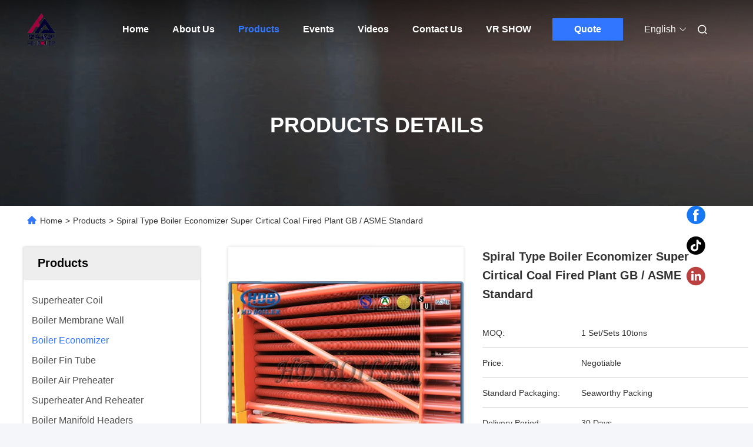

--- FILE ---
content_type: text/html
request_url: https://www.boilerfabrication.com/sale-9922531-spiral-type-boiler-economizer-super-cirtical-coal-fired-plant-gb-asme-standard.html
body_size: 30704
content:

<!DOCTYPE html>
<html lang="en">
<head>
	<meta charset="utf-8">
	<meta http-equiv="X-UA-Compatible" content="IE=edge">
	<meta name="viewport" content="width=device-width, initial-scale=1, maximum-scale=1, minimum-scale=1" />
    <title>Spiral Type Boiler Economizer Super Cirtical Coal Fired Plant GB / ASME Standard</title>
    <meta name="keywords" content="power plant economizer, economizer for boiler, Boiler Economizer" />
    <meta name="description" content="High quality Spiral Type Boiler Economizer Super Cirtical Coal Fired Plant GB / ASME Standard from China, China's leading product market power plant economizer product, with strict quality control economizer for boiler factories, producing high quality economizer for boiler Products." />
     <link rel='preload'
					  href=/photo/boilerfabrication/sitetpl/style/commonV2.css?ver=1725516866 as='style'><link type='text/css' rel='stylesheet'
					  href=/photo/boilerfabrication/sitetpl/style/commonV2.css?ver=1725516866 media='all'><meta property="og:title" content="Spiral Type Boiler Economizer Super Cirtical Coal Fired Plant GB / ASME Standard" />
<meta property="og:description" content="High quality Spiral Type Boiler Economizer Super Cirtical Coal Fired Plant GB / ASME Standard from China, China's leading product market power plant economizer product, with strict quality control economizer for boiler factories, producing high quality economizer for boiler Products." />
<meta property="og:type" content="product" />
<meta property="og:availability" content="instock" />
<meta property="og:site_name" content="Zhangjiagang HuaDong Boiler Co., Ltd." />
<meta property="og:url" content="https://www.boilerfabrication.com/sale-9922531-spiral-type-boiler-economizer-super-cirtical-coal-fired-plant-gb-asme-standard.html" />
<meta property="og:image" content="https://www.boilerfabrication.com/photo/ps16405920-spiral_type_boiler_economizer_super_cirtical_coal_fired_plant_gb_asme_standard.jpg" />
<link rel="canonical" href="https://www.boilerfabrication.com/sale-9922531-spiral-type-boiler-economizer-super-cirtical-coal-fired-plant-gb-asme-standard.html" />
<link rel="alternate" href="https://m.boilerfabrication.com/sale-9922531-spiral-type-boiler-economizer-super-cirtical-coal-fired-plant-gb-asme-standard.html" media="only screen and (max-width: 640px)" />
<link rel="stylesheet" type="text/css" href="/js/guidefirstcommon.css" />
<style type="text/css">
/*<![CDATA[*/
.consent__cookie {position: fixed;top: 0;left: 0;width: 100%;height: 0%;z-index: 100000;}.consent__cookie_bg {position: fixed;top: 0;left: 0;width: 100%;height: 100%;background: #000;opacity: .6;display: none }.consent__cookie_rel {position: fixed;bottom:0;left: 0;width: 100%;background: #fff;display: -webkit-box;display: -ms-flexbox;display: flex;flex-wrap: wrap;padding: 24px 80px;-webkit-box-sizing: border-box;box-sizing: border-box;-webkit-box-pack: justify;-ms-flex-pack: justify;justify-content: space-between;-webkit-transition: all ease-in-out .3s;transition: all ease-in-out .3s }.consent__close {position: absolute;top: 20px;right: 20px;cursor: pointer }.consent__close svg {fill: #777 }.consent__close:hover svg {fill: #000 }.consent__cookie_box {flex: 1;word-break: break-word;}.consent__warm {color: #777;font-size: 16px;margin-bottom: 12px;line-height: 19px }.consent__title {color: #333;font-size: 20px;font-weight: 600;margin-bottom: 12px;line-height: 23px }.consent__itxt {color: #333;font-size: 14px;margin-bottom: 12px;display: -webkit-box;display: -ms-flexbox;display: flex;-webkit-box-align: center;-ms-flex-align: center;align-items: center }.consent__itxt i {display: -webkit-inline-box;display: -ms-inline-flexbox;display: inline-flex;width: 28px;height: 28px;border-radius: 50%;background: #e0f9e9;margin-right: 8px;-webkit-box-align: center;-ms-flex-align: center;align-items: center;-webkit-box-pack: center;-ms-flex-pack: center;justify-content: center }.consent__itxt svg {fill: #3ca860 }.consent__txt {color: #a6a6a6;font-size: 14px;margin-bottom: 8px;line-height: 17px }.consent__btns {display: -webkit-box;display: -ms-flexbox;display: flex;-webkit-box-orient: vertical;-webkit-box-direction: normal;-ms-flex-direction: column;flex-direction: column;-webkit-box-pack: center;-ms-flex-pack: center;justify-content: center;flex-shrink: 0;}.consent__btn {width: 280px;height: 40px;line-height: 40px;text-align: center;background: #3ca860;color: #fff;border-radius: 4px;margin: 8px 0;-webkit-box-sizing: border-box;box-sizing: border-box;cursor: pointer;font-size:14px}.consent__btn:hover {background: #00823b }.consent__btn.empty {color: #3ca860;border: 1px solid #3ca860;background: #fff }.consent__btn.empty:hover {background: #3ca860;color: #fff }.open .consent__cookie_bg {display: block }.open .consent__cookie_rel {bottom: 0 }@media (max-width: 760px) {.consent__btns {width: 100%;align-items: center;}.consent__cookie_rel {padding: 20px 24px }}.consent__cookie.open {display: block;}.consent__cookie {display: none;}
/*]]>*/
</style>
<style type="text/css">
/*<![CDATA[*/
@media only screen and (max-width:640px){.contact_now_dialog .content-wrap .desc{background-image:url(/images/cta_images/bg_s.png) !important}}.contact_now_dialog .content-wrap .content-wrap_header .cta-close{background-image:url(/images/cta_images/sprite.png) !important}.contact_now_dialog .content-wrap .desc{background-image:url(/images/cta_images/bg_l.png) !important}.contact_now_dialog .content-wrap .cta-btn i{background-image:url(/images/cta_images/sprite.png) !important}.contact_now_dialog .content-wrap .head-tip img{content:url(/images/cta_images/cta_contact_now.png) !important}.cusim{background-image:url(/images/imicon/im.svg) !important}.cuswa{background-image:url(/images/imicon/wa.png) !important}.cusall{background-image:url(/images/imicon/allchat.svg) !important}
/*]]>*/
</style>
<script type="text/javascript" src="/js/guidefirstcommon.js"></script>
<script type="text/javascript">
/*<![CDATA[*/
window.isvideotpl = 0;window.detailurl = '';
var colorUrl = '';var isShowGuide = 2;var showGuideColor = 0;var im_appid = 10003;var im_msg="Good day, what product are you looking for?";

var cta_cid = 17245;var use_defaulProductInfo = 1;var cta_pid = 9922531;var test_company = 0;var webim_domain = '';var company_type = 0;var cta_equipment = 'pc'; var setcookie = 'setwebimCookie(64024,9922531,0)'; var whatsapplink = "https://wa.me/8615151590099?text=Hi%2C+I%27m+interested+in+Spiral+Type+Boiler+Economizer+Super+Cirtical+Coal+Fired+Plant+GB+%2F+ASME+Standard."; function insertMeta(){var str = '<meta name="mobile-web-app-capable" content="yes" /><meta name="viewport" content="width=device-width, initial-scale=1.0" />';document.head.insertAdjacentHTML('beforeend',str);} var element = document.querySelector('a.footer_webim_a[href="/webim/webim_tab.html"]');if (element) {element.parentNode.removeChild(element);}

var colorUrl = '';
var aisearch = 0;
var selfUrl = '';
window.playerReportUrl='/vod/view_count/report';
var query_string = ["Products","Detail"];
var g_tp = '';
var customtplcolor = 99712;
var str_chat = 'chat';
				var str_call_now = 'call now';
var str_chat_now = 'chat now';
var str_contact1 = 'Get Best Price';var str_chat_lang='english';var str_contact2 = 'Get Price';var str_contact2 = 'Best Price';var str_contact = 'Contact';
window.predomainsub = "";
/*]]>*/
</script>
</head>
<body>
<img src="/logo.gif" style="display:none" alt="logo"/>
<a style="display: none!important;" title="Zhangjiagang HuaDong Boiler Co., Ltd." class="float-inquiry" href="/contactnow.html" onclick='setinquiryCookie("{\"showproduct\":1,\"pid\":\"9922531\",\"name\":\"Spiral Type Boiler Economizer Super Cirtical Coal Fired Plant GB \\/ ASME Standard\",\"source_url\":\"\\/sale-9922531-spiral-type-boiler-economizer-super-cirtical-coal-fired-plant-gb-asme-standard.html\",\"picurl\":\"\\/photo\\/pd16405920-spiral_type_boiler_economizer_super_cirtical_coal_fired_plant_gb_asme_standard.jpg\",\"propertyDetail\":[[\"Material\",\"ND Steel \\/ Alloy Steel \\/ Carbon Steel\"],[\"Painting\",\"Red\"],[\"Standard\",\"GB \\/ ASME\"],[\"Application\",\"Power plant \\/ Refinery \\/ Hrsg\"]],\"company_name\":null,\"picurl_c\":\"\\/photo\\/pc16405920-spiral_type_boiler_economizer_super_cirtical_coal_fired_plant_gb_asme_standard.jpg\",\"price\":\"Negotiable\",\"username\":\"Elsie  \\u674e\\u6668\",\"viewTime\":\"Last Login : 2 hours 26 minutes ago\",\"subject\":\"Please send me FOB price on Spiral Type Boiler Economizer Super Cirtical Coal Fired Plant GB \\/ ASME Standard\",\"countrycode\":\"\"}");'></a>
<script>
var originProductInfo = '';
var originProductInfo = {"showproduct":1,"pid":"9922531","name":"Spiral Type Boiler Economizer Super Cirtical Coal Fired Plant GB \/ ASME Standard","source_url":"\/sale-9922531-spiral-type-boiler-economizer-super-cirtical-coal-fired-plant-gb-asme-standard.html","picurl":"\/photo\/pd16405920-spiral_type_boiler_economizer_super_cirtical_coal_fired_plant_gb_asme_standard.jpg","propertyDetail":[["Material","ND Steel \/ Alloy Steel \/ Carbon Steel"],["Painting","Red"],["Standard","GB \/ ASME"],["Application","Power plant \/ Refinery \/ Hrsg"]],"company_name":null,"picurl_c":"\/photo\/pc16405920-spiral_type_boiler_economizer_super_cirtical_coal_fired_plant_gb_asme_standard.jpg","price":"Negotiable","username":"Elsie  \u674e\u6668","viewTime":"Last Login : 6 hours 26 minutes ago","subject":"What is the CIF price on your Spiral Type Boiler Economizer Super Cirtical Coal Fired Plant GB \/ ASME Standard","countrycode":""};
var save_url = "/contactsave.html";
var update_url = "/updateinquiry.html";
var productInfo = {};
var defaulProductInfo = {};
var myDate = new Date();
var curDate = myDate.getFullYear()+'-'+(parseInt(myDate.getMonth())+1)+'-'+myDate.getDate();
var message = '';
var default_pop = 1;
var leaveMessageDialog = document.getElementsByClassName('leave-message-dialog')[0]; // 获取弹层
var _$$ = function (dom) {
    return document.querySelectorAll(dom);
};
resInfo = originProductInfo;
resInfo['name'] = resInfo['name'] || '';
defaulProductInfo.pid = resInfo['pid'];
defaulProductInfo.productName = resInfo['name'] ?? '';
defaulProductInfo.productInfo = resInfo['propertyDetail'];
defaulProductInfo.productImg = resInfo['picurl_c'];
defaulProductInfo.subject = resInfo['subject'] ?? '';
defaulProductInfo.productImgAlt = resInfo['name'] ?? '';
var inquirypopup_tmp = 1;
var message = 'Dear,'+'\r\n'+"I am interested in"+' '+trim(resInfo['name'])+", could you send me more details such as type, size, MOQ, material, etc."+'\r\n'+"Thanks!"+'\r\n'+"Waiting for your reply.";
var message_1 = 'Dear,'+'\r\n'+"I am interested in"+' '+trim(resInfo['name'])+", could you send me more details such as type, size, MOQ, material, etc."+'\r\n'+"Thanks!"+'\r\n'+"Waiting for your reply.";
var message_2 = 'Hello,'+'\r\n'+"I am looking for"+' '+trim(resInfo['name'])+", please send me the price, specification and picture."+'\r\n'+"Your swift response will be highly appreciated."+'\r\n'+"Feel free to contact me for more information."+'\r\n'+"Thanks a lot.";
var message_3 = 'Hello,'+'\r\n'+trim(resInfo['name'])+' '+"meets my expectations."+'\r\n'+"Please give me the best price and some other product information."+'\r\n'+"Feel free to contact me via my mail."+'\r\n'+"Thanks a lot.";

var message_4 = 'Dear,'+'\r\n'+"What is the FOB price on your"+' '+trim(resInfo['name'])+'?'+'\r\n'+"Which is the nearest port name?"+'\r\n'+"Please reply me as soon as possible, it would be better to share further information."+'\r\n'+"Regards!";
var message_5 = 'Hi there,'+'\r\n'+"I am very interested in your"+' '+trim(resInfo['name'])+'.'+'\r\n'+"Please send me your product details."+'\r\n'+"Looking forward to your quick reply."+'\r\n'+"Feel free to contact me by mail."+'\r\n'+"Regards!";

var message_6 = 'Dear,'+'\r\n'+"Please provide us with information about your"+' '+trim(resInfo['name'])+", such as type, size, material, and of course the best price."+'\r\n'+"Looking forward to your quick reply."+'\r\n'+"Thank you!";
var message_7 = 'Dear,'+'\r\n'+"Can you supply"+' '+trim(resInfo['name'])+" for us?"+'\r\n'+"First we want a price list and some product details."+'\r\n'+"I hope to get reply asap and look forward to cooperation."+'\r\n'+"Thank you very much.";
var message_8 = 'hi,'+'\r\n'+"I am looking for"+' '+trim(resInfo['name'])+", please give me some more detailed product information."+'\r\n'+"I look forward to your reply."+'\r\n'+"Thank you!";
var message_9 = 'Hello,'+'\r\n'+"Your"+' '+trim(resInfo['name'])+" meets my requirements very well."+'\r\n'+"Please send me the price, specification, and similar model will be OK."+'\r\n'+"Feel free to chat with me."+'\r\n'+"Thanks!";
var message_10 = 'Dear,'+'\r\n'+"I want to know more about the details and quotation of"+' '+trim(resInfo['name'])+'.'+'\r\n'+"Feel free to contact me."+'\r\n'+"Regards!";

var r = getRandom(1,10);

defaulProductInfo.message = eval("message_"+r);
    defaulProductInfo.message = eval("message_"+r);
        var mytAjax = {

    post: function(url, data, fn) {
        var xhr = new XMLHttpRequest();
        xhr.open("POST", url, true);
        xhr.setRequestHeader("Content-Type", "application/x-www-form-urlencoded;charset=UTF-8");
        xhr.setRequestHeader("X-Requested-With", "XMLHttpRequest");
        xhr.setRequestHeader('Content-Type','text/plain;charset=UTF-8');
        xhr.onreadystatechange = function() {
            if(xhr.readyState == 4 && (xhr.status == 200 || xhr.status == 304)) {
                fn.call(this, xhr.responseText);
            }
        };
        xhr.send(data);
    },

    postform: function(url, data, fn) {
        var xhr = new XMLHttpRequest();
        xhr.open("POST", url, true);
        xhr.setRequestHeader("X-Requested-With", "XMLHttpRequest");
        xhr.onreadystatechange = function() {
            if(xhr.readyState == 4 && (xhr.status == 200 || xhr.status == 304)) {
                fn.call(this, xhr.responseText);
            }
        };
        xhr.send(data);
    }
};
/*window.onload = function(){
    leaveMessageDialog = document.getElementsByClassName('leave-message-dialog')[0];
    if (window.localStorage.recordDialogStatus=='undefined' || (window.localStorage.recordDialogStatus!='undefined' && window.localStorage.recordDialogStatus != curDate)) {
        setTimeout(function(){
            if(parseInt(inquirypopup_tmp%10) == 1){
                creatDialog(defaulProductInfo, 1);
            }
        }, 6000);
    }
};*/
function trim(str)
{
    str = str.replace(/(^\s*)/g,"");
    return str.replace(/(\s*$)/g,"");
};
function getRandom(m,n){
    var num = Math.floor(Math.random()*(m - n) + n);
    return num;
};
function strBtn(param) {

    var starattextarea = document.getElementById("textareamessage").value.length;
    var email = document.getElementById("startEmail").value;

    var default_tip = document.querySelectorAll(".watermark_container").length;
    if (20 < starattextarea && starattextarea < 3000) {
        if(default_tip>0){
            document.getElementById("textareamessage1").parentNode.parentNode.nextElementSibling.style.display = "none";
        }else{
            document.getElementById("textareamessage1").parentNode.nextElementSibling.style.display = "none";
        }

    } else {
        if(default_tip>0){
            document.getElementById("textareamessage1").parentNode.parentNode.nextElementSibling.style.display = "block";
        }else{
            document.getElementById("textareamessage1").parentNode.nextElementSibling.style.display = "block";
        }

        return;
    }

    // var re = /^([a-zA-Z0-9_-])+@([a-zA-Z0-9_-])+\.([a-zA-Z0-9_-])+/i;/*邮箱不区分大小写*/
    var re = /^[a-zA-Z0-9][\w-]*(\.?[\w-]+)*@[a-zA-Z0-9-]+(\.[a-zA-Z0-9]+)+$/i;
    if (!re.test(email)) {
        document.getElementById("startEmail").nextElementSibling.style.display = "block";
        return;
    } else {
        document.getElementById("startEmail").nextElementSibling.style.display = "none";
    }

    var subject = document.getElementById("pop_subject").value;
    var pid = document.getElementById("pop_pid").value;
    var message = document.getElementById("textareamessage").value;
    var sender_email = document.getElementById("startEmail").value;
    var tel = '';
    if (document.getElementById("tel0") != undefined && document.getElementById("tel0") != '')
        tel = document.getElementById("tel0").value;
    var form_serialize = '&tel='+tel;

    form_serialize = form_serialize.replace(/\+/g, "%2B");
    mytAjax.post(save_url,"pid="+pid+"&subject="+subject+"&email="+sender_email+"&message="+(message)+form_serialize,function(res){
        var mes = JSON.parse(res);
        if(mes.status == 200){
            var iid = mes.iid;
            document.getElementById("pop_iid").value = iid;
            document.getElementById("pop_uuid").value = mes.uuid;

            if(typeof gtag_report_conversion === "function"){
                gtag_report_conversion();//执行统计js代码
            }
            if(typeof fbq === "function"){
                fbq('track','Purchase');//执行统计js代码
            }
        }
    });
    for (var index = 0; index < document.querySelectorAll(".dialog-content-pql").length; index++) {
        document.querySelectorAll(".dialog-content-pql")[index].style.display = "none";
    };
    $('#idphonepql').val(tel);
    document.getElementById("dialog-content-pql-id").style.display = "block";
    ;
};
function twoBtnOk(param) {

    var selectgender = document.getElementById("Mr").innerHTML;
    var iid = document.getElementById("pop_iid").value;
    var sendername = document.getElementById("idnamepql").value;
    var senderphone = document.getElementById("idphonepql").value;
    var sendercname = document.getElementById("idcompanypql").value;
    var uuid = document.getElementById("pop_uuid").value;
    var gender = 2;
    if(selectgender == 'Mr.') gender = 0;
    if(selectgender == 'Mrs.') gender = 1;
    var pid = document.getElementById("pop_pid").value;
    var form_serialize = '';

        form_serialize = form_serialize.replace(/\+/g, "%2B");

    mytAjax.post(update_url,"iid="+iid+"&gender="+gender+"&uuid="+uuid+"&name="+(sendername)+"&tel="+(senderphone)+"&company="+(sendercname)+form_serialize,function(res){});

    for (var index = 0; index < document.querySelectorAll(".dialog-content-pql").length; index++) {
        document.querySelectorAll(".dialog-content-pql")[index].style.display = "none";
    };
    document.getElementById("dialog-content-pql-ok").style.display = "block";

};
function toCheckMust(name) {
    $('#'+name+'error').hide();
}
function handClidk(param) {
    var starattextarea = document.getElementById("textareamessage1").value.length;
    var email = document.getElementById("startEmail1").value;
    var default_tip = document.querySelectorAll(".watermark_container").length;
    if (20 < starattextarea && starattextarea < 3000) {
        if(default_tip>0){
            document.getElementById("textareamessage1").parentNode.parentNode.nextElementSibling.style.display = "none";
        }else{
            document.getElementById("textareamessage1").parentNode.nextElementSibling.style.display = "none";
        }

    } else {
        if(default_tip>0){
            document.getElementById("textareamessage1").parentNode.parentNode.nextElementSibling.style.display = "block";
        }else{
            document.getElementById("textareamessage1").parentNode.nextElementSibling.style.display = "block";
        }

        return;
    }

    // var re = /^([a-zA-Z0-9_-])+@([a-zA-Z0-9_-])+\.([a-zA-Z0-9_-])+/i;
    var re = /^[a-zA-Z0-9][\w-]*(\.?[\w-]+)*@[a-zA-Z0-9-]+(\.[a-zA-Z0-9]+)+$/i;
    if (!re.test(email)) {
        document.getElementById("startEmail1").nextElementSibling.style.display = "block";
        return;
    } else {
        document.getElementById("startEmail1").nextElementSibling.style.display = "none";
    }

    var subject = document.getElementById("pop_subject").value;
    var pid = document.getElementById("pop_pid").value;
    var message = document.getElementById("textareamessage1").value;
    var sender_email = document.getElementById("startEmail1").value;
    var form_serialize = tel = '';
    if (document.getElementById("tel1") != undefined && document.getElementById("tel1") != '')
        tel = document.getElementById("tel1").value;
        mytAjax.post(save_url,"email="+sender_email+"&tel="+tel+"&pid="+pid+"&message="+message+"&subject="+subject+form_serialize,function(res){

        var mes = JSON.parse(res);
        if(mes.status == 200){
            var iid = mes.iid;
            document.getElementById("pop_iid").value = iid;
            document.getElementById("pop_uuid").value = mes.uuid;
            if(typeof gtag_report_conversion === "function"){
                gtag_report_conversion();//执行统计js代码
            }
        }

    });
    for (var index = 0; index < document.querySelectorAll(".dialog-content-pql").length; index++) {
        document.querySelectorAll(".dialog-content-pql")[index].style.display = "none";
    };
    $('#idphonepql').val(tel);
    document.getElementById("dialog-content-pql-id").style.display = "block";

};
window.addEventListener('load', function () {
    $('.checkbox-wrap label').each(function(){
        if($(this).find('input').prop('checked')){
            $(this).addClass('on')
        }else {
            $(this).removeClass('on')
        }
    })
    $(document).on('click', '.checkbox-wrap label' , function(ev){
        if (ev.target.tagName.toUpperCase() != 'INPUT') {
            $(this).toggleClass('on')
        }
    })
})

function hand_video(pdata) {
    data = JSON.parse(pdata);
    productInfo.productName = data.productName;
    productInfo.productInfo = data.productInfo;
    productInfo.productImg = data.productImg;
    productInfo.subject = data.subject;

    var message = 'Dear,'+'\r\n'+"I am interested in"+' '+trim(data.productName)+", could you send me more details such as type, size, quantity, material, etc."+'\r\n'+"Thanks!"+'\r\n'+"Waiting for your reply.";

    var message = 'Dear,'+'\r\n'+"I am interested in"+' '+trim(data.productName)+", could you send me more details such as type, size, MOQ, material, etc."+'\r\n'+"Thanks!"+'\r\n'+"Waiting for your reply.";
    var message_1 = 'Dear,'+'\r\n'+"I am interested in"+' '+trim(data.productName)+", could you send me more details such as type, size, MOQ, material, etc."+'\r\n'+"Thanks!"+'\r\n'+"Waiting for your reply.";
    var message_2 = 'Hello,'+'\r\n'+"I am looking for"+' '+trim(data.productName)+", please send me the price, specification and picture."+'\r\n'+"Your swift response will be highly appreciated."+'\r\n'+"Feel free to contact me for more information."+'\r\n'+"Thanks a lot.";
    var message_3 = 'Hello,'+'\r\n'+trim(data.productName)+' '+"meets my expectations."+'\r\n'+"Please give me the best price and some other product information."+'\r\n'+"Feel free to contact me via my mail."+'\r\n'+"Thanks a lot.";

    var message_4 = 'Dear,'+'\r\n'+"What is the FOB price on your"+' '+trim(data.productName)+'?'+'\r\n'+"Which is the nearest port name?"+'\r\n'+"Please reply me as soon as possible, it would be better to share further information."+'\r\n'+"Regards!";
    var message_5 = 'Hi there,'+'\r\n'+"I am very interested in your"+' '+trim(data.productName)+'.'+'\r\n'+"Please send me your product details."+'\r\n'+"Looking forward to your quick reply."+'\r\n'+"Feel free to contact me by mail."+'\r\n'+"Regards!";

    var message_6 = 'Dear,'+'\r\n'+"Please provide us with information about your"+' '+trim(data.productName)+", such as type, size, material, and of course the best price."+'\r\n'+"Looking forward to your quick reply."+'\r\n'+"Thank you!";
    var message_7 = 'Dear,'+'\r\n'+"Can you supply"+' '+trim(data.productName)+" for us?"+'\r\n'+"First we want a price list and some product details."+'\r\n'+"I hope to get reply asap and look forward to cooperation."+'\r\n'+"Thank you very much.";
    var message_8 = 'hi,'+'\r\n'+"I am looking for"+' '+trim(data.productName)+", please give me some more detailed product information."+'\r\n'+"I look forward to your reply."+'\r\n'+"Thank you!";
    var message_9 = 'Hello,'+'\r\n'+"Your"+' '+trim(data.productName)+" meets my requirements very well."+'\r\n'+"Please send me the price, specification, and similar model will be OK."+'\r\n'+"Feel free to chat with me."+'\r\n'+"Thanks!";
    var message_10 = 'Dear,'+'\r\n'+"I want to know more about the details and quotation of"+' '+trim(data.productName)+'.'+'\r\n'+"Feel free to contact me."+'\r\n'+"Regards!";

    var r = getRandom(1,10);

    productInfo.message = eval("message_"+r);
            if(parseInt(inquirypopup_tmp/10) == 1){
        productInfo.message = "";
    }
    productInfo.pid = data.pid;
    creatDialog(productInfo, 2);
};

function handDialog(pdata) {
    data = JSON.parse(pdata);
    productInfo.productName = data.productName;
    productInfo.productInfo = data.productInfo;
    productInfo.productImg = data.productImg;
    productInfo.subject = data.subject;

    var message = 'Dear,'+'\r\n'+"I am interested in"+' '+trim(data.productName)+", could you send me more details such as type, size, quantity, material, etc."+'\r\n'+"Thanks!"+'\r\n'+"Waiting for your reply.";

    var message = 'Dear,'+'\r\n'+"I am interested in"+' '+trim(data.productName)+", could you send me more details such as type, size, MOQ, material, etc."+'\r\n'+"Thanks!"+'\r\n'+"Waiting for your reply.";
    var message_1 = 'Dear,'+'\r\n'+"I am interested in"+' '+trim(data.productName)+", could you send me more details such as type, size, MOQ, material, etc."+'\r\n'+"Thanks!"+'\r\n'+"Waiting for your reply.";
    var message_2 = 'Hello,'+'\r\n'+"I am looking for"+' '+trim(data.productName)+", please send me the price, specification and picture."+'\r\n'+"Your swift response will be highly appreciated."+'\r\n'+"Feel free to contact me for more information."+'\r\n'+"Thanks a lot.";
    var message_3 = 'Hello,'+'\r\n'+trim(data.productName)+' '+"meets my expectations."+'\r\n'+"Please give me the best price and some other product information."+'\r\n'+"Feel free to contact me via my mail."+'\r\n'+"Thanks a lot.";

    var message_4 = 'Dear,'+'\r\n'+"What is the FOB price on your"+' '+trim(data.productName)+'?'+'\r\n'+"Which is the nearest port name?"+'\r\n'+"Please reply me as soon as possible, it would be better to share further information."+'\r\n'+"Regards!";
    var message_5 = 'Hi there,'+'\r\n'+"I am very interested in your"+' '+trim(data.productName)+'.'+'\r\n'+"Please send me your product details."+'\r\n'+"Looking forward to your quick reply."+'\r\n'+"Feel free to contact me by mail."+'\r\n'+"Regards!";

    var message_6 = 'Dear,'+'\r\n'+"Please provide us with information about your"+' '+trim(data.productName)+", such as type, size, material, and of course the best price."+'\r\n'+"Looking forward to your quick reply."+'\r\n'+"Thank you!";
    var message_7 = 'Dear,'+'\r\n'+"Can you supply"+' '+trim(data.productName)+" for us?"+'\r\n'+"First we want a price list and some product details."+'\r\n'+"I hope to get reply asap and look forward to cooperation."+'\r\n'+"Thank you very much.";
    var message_8 = 'hi,'+'\r\n'+"I am looking for"+' '+trim(data.productName)+", please give me some more detailed product information."+'\r\n'+"I look forward to your reply."+'\r\n'+"Thank you!";
    var message_9 = 'Hello,'+'\r\n'+"Your"+' '+trim(data.productName)+" meets my requirements very well."+'\r\n'+"Please send me the price, specification, and similar model will be OK."+'\r\n'+"Feel free to chat with me."+'\r\n'+"Thanks!";
    var message_10 = 'Dear,'+'\r\n'+"I want to know more about the details and quotation of"+' '+trim(data.productName)+'.'+'\r\n'+"Feel free to contact me."+'\r\n'+"Regards!";

    var r = getRandom(1,10);
    productInfo.message = eval("message_"+r);
            if(parseInt(inquirypopup_tmp/10) == 1){
        productInfo.message = "";
    }
    productInfo.pid = data.pid;
    creatDialog(productInfo, 2);
};

function closepql(param) {

    leaveMessageDialog.style.display = 'none';
};

function closepql2(param) {

    for (var index = 0; index < document.querySelectorAll(".dialog-content-pql").length; index++) {
        document.querySelectorAll(".dialog-content-pql")[index].style.display = "none";
    };
    document.getElementById("dialog-content-pql-ok").style.display = "block";
};

function decodeHtmlEntities(str) {
    var tempElement = document.createElement('div');
    tempElement.innerHTML = str;
    return tempElement.textContent || tempElement.innerText || '';
}

function initProduct(productInfo,type){

    productInfo.productName = decodeHtmlEntities(productInfo.productName);
    productInfo.message = decodeHtmlEntities(productInfo.message);

    leaveMessageDialog = document.getElementsByClassName('leave-message-dialog')[0];
    leaveMessageDialog.style.display = "block";
    if(type == 3){
        var popinquiryemail = document.getElementById("popinquiryemail").value;
        _$$("#startEmail1")[0].value = popinquiryemail;
    }else{
        _$$("#startEmail1")[0].value = "";
    }
    _$$("#startEmail")[0].value = "";
    _$$("#idnamepql")[0].value = "";
    _$$("#idphonepql")[0].value = "";
    _$$("#idcompanypql")[0].value = "";

    _$$("#pop_pid")[0].value = productInfo.pid;
    _$$("#pop_subject")[0].value = productInfo.subject;
    
    if(parseInt(inquirypopup_tmp/10) == 1){
        productInfo.message = "";
    }

    _$$("#textareamessage1")[0].value = productInfo.message;
    _$$("#textareamessage")[0].value = productInfo.message;

    _$$("#dialog-content-pql-id .titlep")[0].innerHTML = productInfo.productName;
    _$$("#dialog-content-pql-id img")[0].setAttribute("src", productInfo.productImg);
    _$$("#dialog-content-pql-id img")[0].setAttribute("alt", productInfo.productImgAlt);

    _$$("#dialog-content-pql-id-hand img")[0].setAttribute("src", productInfo.productImg);
    _$$("#dialog-content-pql-id-hand img")[0].setAttribute("alt", productInfo.productImgAlt);
    _$$("#dialog-content-pql-id-hand .titlep")[0].innerHTML = productInfo.productName;

    if (productInfo.productInfo.length > 0) {
        var ul2, ul;
        ul = document.createElement("ul");
        for (var index = 0; index < productInfo.productInfo.length; index++) {
            var el = productInfo.productInfo[index];
            var li = document.createElement("li");
            var span1 = document.createElement("span");
            span1.innerHTML = el[0] + ":";
            var span2 = document.createElement("span");
            span2.innerHTML = el[1];
            li.appendChild(span1);
            li.appendChild(span2);
            ul.appendChild(li);

        }
        ul2 = ul.cloneNode(true);
        if (type === 1) {
            _$$("#dialog-content-pql-id .left")[0].replaceChild(ul, _$$("#dialog-content-pql-id .left ul")[0]);
        } else {
            _$$("#dialog-content-pql-id-hand .left")[0].replaceChild(ul2, _$$("#dialog-content-pql-id-hand .left ul")[0]);
            _$$("#dialog-content-pql-id .left")[0].replaceChild(ul, _$$("#dialog-content-pql-id .left ul")[0]);
        }
    };
    for (var index = 0; index < _$$("#dialog-content-pql-id .right ul li").length; index++) {
        _$$("#dialog-content-pql-id .right ul li")[index].addEventListener("click", function (params) {
            _$$("#dialog-content-pql-id .right #Mr")[0].innerHTML = this.innerHTML
        }, false)

    };

};
function closeInquiryCreateDialog() {
    document.getElementById("xuanpan_dialog_box_pql").style.display = "none";
};
function showInquiryCreateDialog() {
    document.getElementById("xuanpan_dialog_box_pql").style.display = "block";
};
function submitPopInquiry(){
    var message = document.getElementById("inquiry_message").value;
    var email = document.getElementById("inquiry_email").value;
    var subject = defaulProductInfo.subject;
    var pid = defaulProductInfo.pid;
    if (email === undefined) {
        showInquiryCreateDialog();
        document.getElementById("inquiry_email").style.border = "1px solid red";
        return false;
    };
    if (message === undefined) {
        showInquiryCreateDialog();
        document.getElementById("inquiry_message").style.border = "1px solid red";
        return false;
    };
    if (email.search(/^\w+((-\w+)|(\.\w+))*\@[A-Za-z0-9]+((\.|-)[A-Za-z0-9]+)*\.[A-Za-z0-9]+$/) == -1) {
        document.getElementById("inquiry_email").style.border= "1px solid red";
        showInquiryCreateDialog();
        return false;
    } else {
        document.getElementById("inquiry_email").style.border= "";
    };
    if (message.length < 20 || message.length >3000) {
        showInquiryCreateDialog();
        document.getElementById("inquiry_message").style.border = "1px solid red";
        return false;
    } else {
        document.getElementById("inquiry_message").style.border = "";
    };
    var tel = '';
    if (document.getElementById("tel") != undefined && document.getElementById("tel") != '')
        tel = document.getElementById("tel").value;

    mytAjax.post(save_url,"pid="+pid+"&subject="+subject+"&email="+email+"&message="+(message)+'&tel='+tel,function(res){
        var mes = JSON.parse(res);
        if(mes.status == 200){
            var iid = mes.iid;
            document.getElementById("pop_iid").value = iid;
            document.getElementById("pop_uuid").value = mes.uuid;

        }
    });
    initProduct(defaulProductInfo);
    for (var index = 0; index < document.querySelectorAll(".dialog-content-pql").length; index++) {
        document.querySelectorAll(".dialog-content-pql")[index].style.display = "none";
    };
    $('#idphonepql').val(tel);
    document.getElementById("dialog-content-pql-id").style.display = "block";

};

//带附件上传
function submitPopInquiryfile(email_id,message_id,check_sort,name_id,phone_id,company_id,attachments){

    if(typeof(check_sort) == 'undefined'){
        check_sort = 0;
    }
    var message = document.getElementById(message_id).value;
    var email = document.getElementById(email_id).value;
    var attachments = document.getElementById(attachments).value;
    if(typeof(name_id) !== 'undefined' && name_id != ""){
        var name  = document.getElementById(name_id).value;
    }
    if(typeof(phone_id) !== 'undefined' && phone_id != ""){
        var phone = document.getElementById(phone_id).value;
    }
    if(typeof(company_id) !== 'undefined' && company_id != ""){
        var company = document.getElementById(company_id).value;
    }
    var subject = defaulProductInfo.subject;
    var pid = defaulProductInfo.pid;

    if(check_sort == 0){
        if (email === undefined) {
            showInquiryCreateDialog();
            document.getElementById(email_id).style.border = "1px solid red";
            return false;
        };
        if (message === undefined) {
            showInquiryCreateDialog();
            document.getElementById(message_id).style.border = "1px solid red";
            return false;
        };

        if (email.search(/^\w+((-\w+)|(\.\w+))*\@[A-Za-z0-9]+((\.|-)[A-Za-z0-9]+)*\.[A-Za-z0-9]+$/) == -1) {
            document.getElementById(email_id).style.border= "1px solid red";
            showInquiryCreateDialog();
            return false;
        } else {
            document.getElementById(email_id).style.border= "";
        };
        if (message.length < 20 || message.length >3000) {
            showInquiryCreateDialog();
            document.getElementById(message_id).style.border = "1px solid red";
            return false;
        } else {
            document.getElementById(message_id).style.border = "";
        };
    }else{

        if (message === undefined) {
            showInquiryCreateDialog();
            document.getElementById(message_id).style.border = "1px solid red";
            return false;
        };

        if (email === undefined) {
            showInquiryCreateDialog();
            document.getElementById(email_id).style.border = "1px solid red";
            return false;
        };

        if (message.length < 20 || message.length >3000) {
            showInquiryCreateDialog();
            document.getElementById(message_id).style.border = "1px solid red";
            return false;
        } else {
            document.getElementById(message_id).style.border = "";
        };

        if (email.search(/^\w+((-\w+)|(\.\w+))*\@[A-Za-z0-9]+((\.|-)[A-Za-z0-9]+)*\.[A-Za-z0-9]+$/) == -1) {
            document.getElementById(email_id).style.border= "1px solid red";
            showInquiryCreateDialog();
            return false;
        } else {
            document.getElementById(email_id).style.border= "";
        };

    };

    mytAjax.post(save_url,"pid="+pid+"&subject="+subject+"&email="+email+"&message="+message+"&company="+company+"&attachments="+attachments,function(res){
        var mes = JSON.parse(res);
        if(mes.status == 200){
            var iid = mes.iid;
            document.getElementById("pop_iid").value = iid;
            document.getElementById("pop_uuid").value = mes.uuid;

            if(typeof gtag_report_conversion === "function"){
                gtag_report_conversion();//执行统计js代码
            }
            if(typeof fbq === "function"){
                fbq('track','Purchase');//执行统计js代码
            }
        }
    });
    initProduct(defaulProductInfo);

    if(name !== undefined && name != ""){
        _$$("#idnamepql")[0].value = name;
    }

    if(phone !== undefined && phone != ""){
        _$$("#idphonepql")[0].value = phone;
    }

    if(company !== undefined && company != ""){
        _$$("#idcompanypql")[0].value = company;
    }

    for (var index = 0; index < document.querySelectorAll(".dialog-content-pql").length; index++) {
        document.querySelectorAll(".dialog-content-pql")[index].style.display = "none";
    };
    document.getElementById("dialog-content-pql-id").style.display = "block";

};
function submitPopInquiryByParam(email_id,message_id,check_sort,name_id,phone_id,company_id){

    if(typeof(check_sort) == 'undefined'){
        check_sort = 0;
    }

    var senderphone = '';
    var message = document.getElementById(message_id).value;
    var email = document.getElementById(email_id).value;
    if(typeof(name_id) !== 'undefined' && name_id != ""){
        var name  = document.getElementById(name_id).value;
    }
    if(typeof(phone_id) !== 'undefined' && phone_id != ""){
        var phone = document.getElementById(phone_id).value;
        senderphone = phone;
    }
    if(typeof(company_id) !== 'undefined' && company_id != ""){
        var company = document.getElementById(company_id).value;
    }
    var subject = defaulProductInfo.subject;
    var pid = defaulProductInfo.pid;

    if(check_sort == 0){
        if (email === undefined) {
            showInquiryCreateDialog();
            document.getElementById(email_id).style.border = "1px solid red";
            return false;
        };
        if (message === undefined) {
            showInquiryCreateDialog();
            document.getElementById(message_id).style.border = "1px solid red";
            return false;
        };

        if (email.search(/^\w+((-\w+)|(\.\w+))*\@[A-Za-z0-9]+((\.|-)[A-Za-z0-9]+)*\.[A-Za-z0-9]+$/) == -1) {
            document.getElementById(email_id).style.border= "1px solid red";
            showInquiryCreateDialog();
            return false;
        } else {
            document.getElementById(email_id).style.border= "";
        };
        if (message.length < 20 || message.length >3000) {
            showInquiryCreateDialog();
            document.getElementById(message_id).style.border = "1px solid red";
            return false;
        } else {
            document.getElementById(message_id).style.border = "";
        };
    }else{

        if (message === undefined) {
            showInquiryCreateDialog();
            document.getElementById(message_id).style.border = "1px solid red";
            return false;
        };

        if (email === undefined) {
            showInquiryCreateDialog();
            document.getElementById(email_id).style.border = "1px solid red";
            return false;
        };

        if (message.length < 20 || message.length >3000) {
            showInquiryCreateDialog();
            document.getElementById(message_id).style.border = "1px solid red";
            return false;
        } else {
            document.getElementById(message_id).style.border = "";
        };

        if (email.search(/^\w+((-\w+)|(\.\w+))*\@[A-Za-z0-9]+((\.|-)[A-Za-z0-9]+)*\.[A-Za-z0-9]+$/) == -1) {
            document.getElementById(email_id).style.border= "1px solid red";
            showInquiryCreateDialog();
            return false;
        } else {
            document.getElementById(email_id).style.border= "";
        };

    };

    var productsku = "";
    if($("#product_sku").length > 0){
        productsku = $("#product_sku").html();
    }

    mytAjax.post(save_url,"tel="+senderphone+"&pid="+pid+"&subject="+subject+"&email="+email+"&message="+message+"&messagesku="+encodeURI(productsku),function(res){
        var mes = JSON.parse(res);
        if(mes.status == 200){
            var iid = mes.iid;
            document.getElementById("pop_iid").value = iid;
            document.getElementById("pop_uuid").value = mes.uuid;

            if(typeof gtag_report_conversion === "function"){
                gtag_report_conversion();//执行统计js代码
            }
            if(typeof fbq === "function"){
                fbq('track','Purchase');//执行统计js代码
            }
        }
    });
    initProduct(defaulProductInfo);

    if(name !== undefined && name != ""){
        _$$("#idnamepql")[0].value = name;
    }

    if(phone !== undefined && phone != ""){
        _$$("#idphonepql")[0].value = phone;
    }

    if(company !== undefined && company != ""){
        _$$("#idcompanypql")[0].value = company;
    }

    for (var index = 0; index < document.querySelectorAll(".dialog-content-pql").length; index++) {
        document.querySelectorAll(".dialog-content-pql")[index].style.display = "none";

    };
    document.getElementById("dialog-content-pql-id").style.display = "block";

};

function creat_videoDialog(productInfo, type) {

    if(type == 1){
        if(default_pop != 1){
            return false;
        }
        window.localStorage.recordDialogStatus = curDate;
    }else{
        default_pop = 0;
    }
    initProduct(productInfo, type);
    if (type === 1) {
        // 自动弹出
        for (var index = 0; index < document.querySelectorAll(".dialog-content-pql").length; index++) {

            document.querySelectorAll(".dialog-content-pql")[index].style.display = "none";
        };
        document.getElementById("dialog-content-pql").style.display = "block";
    } else {
        // 手动弹出
        for (var index = 0; index < document.querySelectorAll(".dialog-content-pql").length; index++) {
            document.querySelectorAll(".dialog-content-pql")[index].style.display = "none";
        };
        document.getElementById("dialog-content-pql-id-hand").style.display = "block";
    }
}

function creatDialog(productInfo, type) {

    if(type == 1){
        if(default_pop != 1){
            return false;
        }
        window.localStorage.recordDialogStatus = curDate;
    }else{
        default_pop = 0;
    }
    initProduct(productInfo, type);
    if (type === 1) {
        // 自动弹出
        for (var index = 0; index < document.querySelectorAll(".dialog-content-pql").length; index++) {

            document.querySelectorAll(".dialog-content-pql")[index].style.display = "none";
        };
        document.getElementById("dialog-content-pql").style.display = "block";
    } else {
        // 手动弹出
        for (var index = 0; index < document.querySelectorAll(".dialog-content-pql").length; index++) {
            document.querySelectorAll(".dialog-content-pql")[index].style.display = "none";
        };
        document.getElementById("dialog-content-pql-id-hand").style.display = "block";
    }
}

//带邮箱信息打开询盘框 emailtype=1表示带入邮箱
function openDialog(emailtype){
    var type = 2;//不带入邮箱，手动弹出
    if(emailtype == 1){
        var popinquiryemail = document.getElementById("popinquiryemail").value;
        // var re = /^([a-zA-Z0-9_-])+@([a-zA-Z0-9_-])+\.([a-zA-Z0-9_-])+/i;
        var re = /^[a-zA-Z0-9][\w-]*(\.?[\w-]+)*@[a-zA-Z0-9-]+(\.[a-zA-Z0-9]+)+$/i;
        if (!re.test(popinquiryemail)) {
            //前端提示样式;
            showInquiryCreateDialog();
            document.getElementById("popinquiryemail").style.border = "1px solid red";
            return false;
        } else {
            //前端提示样式;
        }
        var type = 3;
    }
    creatDialog(defaulProductInfo,type);
}

//上传附件
function inquiryUploadFile(){
    var fileObj = document.querySelector("#fileId").files[0];
    //构建表单数据
    var formData = new FormData();
    var filesize = fileObj.size;
    if(filesize > 10485760 || filesize == 0) {
        document.getElementById("filetips").style.display = "block";
        return false;
    }else {
        document.getElementById("filetips").style.display = "none";
    }
    formData.append('popinquiryfile', fileObj);
    document.getElementById("quotefileform").reset();
    var save_url = "/inquiryuploadfile.html";
    mytAjax.postform(save_url,formData,function(res){
        var mes = JSON.parse(res);
        if(mes.status == 200){
            document.getElementById("uploader-file-info").innerHTML = document.getElementById("uploader-file-info").innerHTML + "<span class=op>"+mes.attfile.name+"<a class=delatt id=att"+mes.attfile.id+" onclick=delatt("+mes.attfile.id+");>Delete</a></span>";
            var nowattachs = document.getElementById("attachments").value;
            if( nowattachs !== ""){
                var attachs = JSON.parse(nowattachs);
                attachs[mes.attfile.id] = mes.attfile;
            }else{
                var attachs = {};
                attachs[mes.attfile.id] = mes.attfile;
            }
            document.getElementById("attachments").value = JSON.stringify(attachs);
        }
    });
}
//附件删除
function delatt(attid)
{
    var nowattachs = document.getElementById("attachments").value;
    if( nowattachs !== ""){
        var attachs = JSON.parse(nowattachs);
        if(attachs[attid] == ""){
            return false;
        }
        var formData = new FormData();
        var delfile = attachs[attid]['filename'];
        var save_url = "/inquirydelfile.html";
        if(delfile != "") {
            formData.append('delfile', delfile);
            mytAjax.postform(save_url, formData, function (res) {
                if(res !== "") {
                    var mes = JSON.parse(res);
                    if (mes.status == 200) {
                        delete attachs[attid];
                        document.getElementById("attachments").value = JSON.stringify(attachs);
                        var s = document.getElementById("att"+attid);
                        s.parentNode.remove();
                    }
                }
            });
        }
    }else{
        return false;
    }
}

</script>
<div class="leave-message-dialog" style="display: none">
<style>
    .leave-message-dialog .close:before, .leave-message-dialog .close:after{
        content:initial;
    }
</style>
<div class="dialog-content-pql" id="dialog-content-pql" style="display: none">
    <span class="close" onclick="closepql()"><img src="/images/close.png" alt="close"></span>
    <div class="title">
        <p class="firstp-pql">Leave a Message</p>
        <p class="lastp-pql">We will call you back soon!</p>
    </div>
    <div class="form">
        <div class="textarea">
            <textarea style='font-family: robot;'  name="" id="textareamessage" cols="30" rows="10" style="margin-bottom:14px;width:100%"
                placeholder="Please enter your inquiry details."></textarea>
        </div>
        <p class="error-pql"> <span class="icon-pql"><img src="/images/error.png" alt="Zhangjiagang HuaDong Boiler Co., Ltd."></span> Your message must be between 20-3,000 characters!</p>
        <input id="startEmail" type="text" placeholder="Enter your E-mail" onkeydown="if(event.keyCode === 13){ strBtn();}">
        <p class="error-pql"><span class="icon-pql"><img src="/images/error.png" alt="Zhangjiagang HuaDong Boiler Co., Ltd."></span> Please check your E-mail! </p>
                <div class="operations">
            <div class='btn' id="submitStart" type="submit" onclick="strBtn()">SUBMIT</div>
        </div>
            </div>
</div>
<div class="dialog-content-pql dialog-content-pql-id" id="dialog-content-pql-id" style="display:none">
        <span class="close" onclick="closepql2()"><svg t="1648434466530" class="icon" viewBox="0 0 1024 1024" version="1.1" xmlns="http://www.w3.org/2000/svg" p-id="2198" width="16" height="16"><path d="M576 512l277.333333 277.333333-64 64-277.333333-277.333333L234.666667 853.333333 170.666667 789.333333l277.333333-277.333333L170.666667 234.666667 234.666667 170.666667l277.333333 277.333333L789.333333 170.666667 853.333333 234.666667 576 512z" fill="#444444" p-id="2199"></path></svg></span>
    <div class="left">
        <div class="img"><img></div>
        <p class="titlep"></p>
        <ul> </ul>
    </div>
    <div class="right">
                <p class="title">More information facilitates better communication.</p>
                <div style="position: relative;">
            <div class="mr"> <span id="Mr">Mr</span>
                <ul>
                    <li>Mr</li>
                    <li>Mrs</li>
                </ul>
            </div>
            <input style="text-indent: 80px;" type="text" id="idnamepql" placeholder="Input your name">
        </div>
        <input type="text"  id="idphonepql"  placeholder="Phone Number">
        <input type="text" id="idcompanypql"  placeholder="Company" onkeydown="if(event.keyCode === 13){ twoBtnOk();}">
                <div class="btn form_new" id="twoBtnOk" onclick="twoBtnOk()">OK</div>
    </div>
</div>

<div class="dialog-content-pql dialog-content-pql-ok" id="dialog-content-pql-ok" style="display:none">
        <span class="close" onclick="closepql()"><svg t="1648434466530" class="icon" viewBox="0 0 1024 1024" version="1.1" xmlns="http://www.w3.org/2000/svg" p-id="2198" width="16" height="16"><path d="M576 512l277.333333 277.333333-64 64-277.333333-277.333333L234.666667 853.333333 170.666667 789.333333l277.333333-277.333333L170.666667 234.666667 234.666667 170.666667l277.333333 277.333333L789.333333 170.666667 853.333333 234.666667 576 512z" fill="#444444" p-id="2199"></path></svg></span>
    <div class="duihaook"></div>
        <p class="title">Submitted successfully!</p>
        <p class="p1" style="text-align: center; font-size: 18px; margin-top: 14px;">We will call you back soon!</p>
    <div class="btn" onclick="closepql()" id="endOk" style="margin: 0 auto;margin-top: 50px;">OK</div>
</div>
<div class="dialog-content-pql dialog-content-pql-id dialog-content-pql-id-hand" id="dialog-content-pql-id-hand"
    style="display:none">
     <input type="hidden" name="pop_pid" id="pop_pid" value="0">
     <input type="hidden" name="pop_subject" id="pop_subject" value="">
     <input type="hidden" name="pop_iid" id="pop_iid" value="0">
     <input type="hidden" name="pop_uuid" id="pop_uuid" value="0">
        <span class="close" onclick="closepql()"><svg t="1648434466530" class="icon" viewBox="0 0 1024 1024" version="1.1" xmlns="http://www.w3.org/2000/svg" p-id="2198" width="16" height="16"><path d="M576 512l277.333333 277.333333-64 64-277.333333-277.333333L234.666667 853.333333 170.666667 789.333333l277.333333-277.333333L170.666667 234.666667 234.666667 170.666667l277.333333 277.333333L789.333333 170.666667 853.333333 234.666667 576 512z" fill="#444444" p-id="2199"></path></svg></span>
    <div class="left">
        <div class="img"><img></div>
        <p class="titlep"></p>
        <ul> </ul>
    </div>
    <div class="right" style="float:right">
                <div class="title">
            <p class="firstp-pql">Leave a Message</p>
            <p class="lastp-pql">We will call you back soon!</p>
        </div>
                <div class="form">
            <div class="textarea">
                <textarea style='font-family: robot;' name="message" id="textareamessage1" cols="30" rows="10"
                    placeholder="Please enter your inquiry details."></textarea>
            </div>
            <p class="error-pql"> <span class="icon-pql"><img src="/images/error.png" alt="Zhangjiagang HuaDong Boiler Co., Ltd."></span> Your message must be between 20-3,000 characters!</p>

                            <input style="display:none" id="tel1" name="tel" type="text" oninput="value=value.replace(/[^0-9_+-]/g,'');" placeholder="Phone Number">
                        <input id='startEmail1' name='email' data-type='1' type='text'
                   placeholder="Enter your E-mail"
                   onkeydown='if(event.keyCode === 13){ handClidk();}'>
            
            <p class='error-pql'><span class='icon-pql'>
                    <img src="/images/error.png" alt="Zhangjiagang HuaDong Boiler Co., Ltd."></span> Please check your E-mail!            </p>

            <div class="operations">
                <div class='btn' id="submitStart1" type="submit" onclick="handClidk()">SUBMIT</div>
            </div>
        </div>
    </div>
</div>
</div>
<div id="xuanpan_dialog_box_pql" class="xuanpan_dialog_box_pql"
    style="display:none;background:rgba(0,0,0,.6);width:100%;height:100%;position: fixed;top:0;left:0;z-index: 999999;">
    <div class="box_pql"
      style="width:526px;height:206px;background:rgba(255,255,255,1);opacity:1;border-radius:4px;position: absolute;left: 50%;top: 50%;transform: translate(-50%,-50%);">
      <div onclick="closeInquiryCreateDialog()" class="close close_create_dialog"
        style="cursor: pointer;height:42px;width:40px;float:right;padding-top: 16px;"><span
          style="display: inline-block;width: 25px;height: 2px;background: rgb(114, 114, 114);transform: rotate(45deg); "><span
            style="display: block;width: 25px;height: 2px;background: rgb(114, 114, 114);transform: rotate(-90deg); "></span></span>
      </div>
      <div
        style="height: 72px; overflow: hidden; text-overflow: ellipsis; display:-webkit-box;-ebkit-line-clamp: 3;-ebkit-box-orient: vertical; margin-top: 58px; padding: 0 84px; font-size: 18px; color: rgba(51, 51, 51, 1); text-align: center; ">
        Please leave your correct email and detailed requirements (20-3,000 characters).</div>
      <div onclick="closeInquiryCreateDialog()" class="close_create_dialog"
        style="width: 139px; height: 36px; background: rgba(253, 119, 34, 1); border-radius: 4px; margin: 16px auto; color: rgba(255, 255, 255, 1); font-size: 18px; line-height: 36px; text-align: center;">
        OK</div>
    </div>
</div>
<style type="text/css">.vr-asidebox {position: fixed; bottom: 290px; left: 16px; width: 160px; height: 90px; background: #eee; overflow: hidden; border: 4px solid rgba(4, 120, 237, 0.24); box-shadow: 0px 8px 16px rgba(0, 0, 0, 0.08); border-radius: 8px; display: none; z-index: 1000; } .vr-small {position: fixed; bottom: 290px; left: 16px; width: 72px; height: 90px; background: url(/images/ctm_icon_vr.png) no-repeat center; background-size: 69.5px; overflow: hidden; display: none; cursor: pointer; z-index: 1000; display: block; text-decoration: none; } .vr-group {position: relative; } .vr-animate {width: 160px; height: 90px; background: #eee; position: relative; } .js-marquee {/*margin-right: 0!important;*/ } .vr-link {position: absolute; top: 0; left: 0; width: 100%; height: 100%; display: none; } .vr-mask {position: absolute; top: 0px; left: 0px; width: 100%; height: 100%; display: block; background: #000; opacity: 0.4; } .vr-jump {position: absolute; top: 0px; left: 0px; width: 100%; height: 100%; display: block; background: url(/images/ctm_icon_see.png) no-repeat center center; background-size: 34px; font-size: 0; } .vr-close {position: absolute; top: 50%; right: 0px; width: 16px; height: 20px; display: block; transform: translate(0, -50%); background: rgba(255, 255, 255, 0.6); border-radius: 4px 0px 0px 4px; cursor: pointer; } .vr-close i {position: absolute; top: 0px; left: 0px; width: 100%; height: 100%; display: block; background: url(/images/ctm_icon_left.png) no-repeat center center; background-size: 16px; } .vr-group:hover .vr-link {display: block; } .vr-logo {position: absolute; top: 4px; left: 4px; width: 50px; height: 14px; background: url(/images/ctm_icon_vrshow.png) no-repeat; background-size: 48px; }
</style>

<div data-head='head'>
<!-- 头部 -->
<div class="jjdq_99712">
    <!-- 导航栏 -->
            <nav class="nav">
                        <div class="ecer-main-w  ecer-flex  ecer-flex-align main">
                <div class="ecer-flex ecer-flex-align logo">
                    <a class="ecer-flex ecer-flex-justify ecer-flex-align" href="/"
                        title="Home">
                        <img class="lazyi" data-original="/logo.gif" src="/images/load_icon.gif"
                            alt="Zhangjiagang HuaDong Boiler Co., Ltd.">
                    </a>
                </div>
                <div class="nav-list ecer-flex ecer-flex-align">
                    <!-- <pre>string(15) "products/detail"
</pre> -->
                                            <div class="nav1-list">
                                                        
                            
                            
                            
                            <ul id="nav">
                                <li class="level1">
                                    <!-- 一级homen -->
                                    <a class="level1-a   "
                                        href="/" title="Home">Home</a>
                                </li>
                                <!-- aboutus -->
                                <li class="level1">
                                    <a class="level1-a "  href="/aboutus.html"
                                        title="About Us">About
                                        Us
                                        <ul>
                                            <!-- 二级 -->
                                             <!-- 公司介绍 -->
                                             <li class="level2">
                                                <a class="level2-a" href=" /aboutus.html"
                                                    title="About Us">Company Profile</a>
                                            </li>
                                             <!-- 证书 -->
                                             <li class="level2">
                                               <a class="level2-a" href="/factory.html" title="Factory Tour">Factory Tour</a>
                                            </li>
                                             <li class="level2">
                                                <a class="level2-a"  href="/quality.html" title="Quality Control">Quality Control</a>
                                           </li>
                                           
                                        </ul>
                                    </a>
                                </li>
                                <!--product  -->
                                <li class="level1">

                                    <a class="level1-a on"
                                        href="/products.html" title="Products">
                                        Products
                                        <ul>
                                            
                                                                                        <!-- 二级 -->
                                            <li class="level2">
                                                <a class="level2-a "
                                                    href=/supplier-194852-superheater-coil title="Quality Superheater Coil factory"><span
                                                        class="main-a">Superheater Coil</span>
                                                                                                    </a>
                                                                                            </li>
                                                                                        <!-- 二级 -->
                                            <li class="level2">
                                                <a class="level2-a "
                                                    href=/supplier-195527-boiler-membrane-wall title="Quality Boiler Membrane Wall factory"><span
                                                        class="main-a">Boiler Membrane Wall</span>
                                                                                                    </a>
                                                                                            </li>
                                                                                        <!-- 二级 -->
                                            <li class="level2">
                                                <a class="level2-a active2"
                                                    href=/supplier-192703-boiler-economizer title="Quality Boiler Economizer factory"><span
                                                        class="main-a">Boiler Economizer</span>
                                                                                                    </a>
                                                                                            </li>
                                                                                        <!-- 二级 -->
                                            <li class="level2">
                                                <a class="level2-a "
                                                    href=/supplier-195167-boiler-fin-tube title="Quality Boiler Fin Tube factory"><span
                                                        class="main-a">Boiler Fin Tube</span>
                                                                                                    </a>
                                                                                            </li>
                                                                                        <!-- 二级 -->
                                            <li class="level2">
                                                <a class="level2-a "
                                                    href=/supplier-195176-boiler-air-preheater title="Quality Boiler Air Preheater factory"><span
                                                        class="main-a">Boiler Air Preheater</span>
                                                                                                    </a>
                                                                                            </li>
                                                                                        <!-- 二级 -->
                                            <li class="level2">
                                                <a class="level2-a "
                                                    href=/supplier-195170-superheater-and-reheater title="Quality Superheater And Reheater factory"><span
                                                        class="main-a">Superheater And Reheater</span>
                                                                                                    </a>
                                                                                            </li>
                                                                                        <!-- 二级 -->
                                            <li class="level2">
                                                <a class="level2-a "
                                                    href=/supplier-195183-boiler-manifold-headers title="Quality Boiler Manifold Headers factory"><span
                                                        class="main-a">Boiler Manifold Headers</span>
                                                                                                    </a>
                                                                                            </li>
                                                                                        <!-- 二级 -->
                                            <li class="level2">
                                                <a class="level2-a "
                                                    href=/supplier-194990-boiler-steam-drum title="Quality Boiler Steam Drum factory"><span
                                                        class="main-a">Boiler Steam Drum</span>
                                                                                                    </a>
                                                                                            </li>
                                                                                        <!-- 二级 -->
                                            <li class="level2">
                                                <a class="level2-a "
                                                    href=/supplier-195274-industrial-cyclone-separator title="Quality Industrial Cyclone Separator factory"><span
                                                        class="main-a">Industrial Cyclone Separator</span>
                                                                                                    </a>
                                                                                            </li>
                                                                                        <!-- 二级 -->
                                            <li class="level2">
                                                <a class="level2-a "
                                                    href=/supplier-195390-water-wall-panel title="Quality Water Wall Panel factory"><span
                                                        class="main-a">Water Wall Panel</span>
                                                                                                    </a>
                                                                                            </li>
                                                                                        <!-- 二级 -->
                                            <li class="level2">
                                                <a class="level2-a "
                                                    href=/supplier-195272-steam-hot-water-boiler title="Quality Steam Hot Water Boiler factory"><span
                                                        class="main-a">Steam Hot Water Boiler</span>
                                                                                                    </a>
                                                                                            </li>
                                                                                        <!-- 二级 -->
                                            <li class="level2">
                                                <a class="level2-a "
                                                    href=/supplier-195407-thermal-oil-boiler title="Quality Thermal Oil Boiler factory"><span
                                                        class="main-a">Thermal Oil Boiler</span>
                                                                                                    </a>
                                                                                            </li>
                                                                                        <!-- 二级 -->
                                            <li class="level2">
                                                <a class="level2-a "
                                                    href=/supplier-195523-biomass-fuel-boiler title="Quality Biomass Fuel Boiler factory"><span
                                                        class="main-a">Biomass Fuel Boiler</span>
                                                                                                    </a>
                                                                                            </li>
                                                                                        <!-- 二级 -->
                                            <li class="level2">
                                                <a class="level2-a "
                                                    href=/supplier-195456-flue-gas-cooler title="Quality Flue Gas Cooler factory"><span
                                                        class="main-a">Flue Gas Cooler</span>
                                                                                                    </a>
                                                                                            </li>
                                                                                    </ul>
                                    </a>

                                </li>
                                <!-- Solutions -->
                                <li class="level1">
                                    <a class="level1-a " href="/news.html" title="News">Events</a>
                                    
                                     <ul>
                                            <!-- 二级 -->
                                             <!-- 公司介绍 -->
                                             <li class="level2">
                                                <a class="level2-a"  href="/news.html" title="News">News</a>
                                            </li>
                                             <!-- 证书 -->
                                             <li class="level2">
                                                <a class="level2-a"  href="/cases.html" title="Cases">Cases</a>
                                            </li>
                                           
                                        </ul>
                                </li>
                                <!-- vr -->
                                
                                  
                                                                  
                                                                  
                                                                  
                                                                  
                                                                  
                                                                  
                                                                                                 <!--video -->
                                <li class="level1 contact"><a class="level1-a" target="_blank" href="/video.html"
                                        title="Videos">Videos</a>
                                </li>
                                <li class="level1 contact"><a class="level1-a" href="/contactus.html" title="contact">Contact Us</a>
                                </li>
                                                                <li class="level1">
                                    <!-- 一级 -->
                                    <a class="level1-a" target="_blank"  href="http://www.720nt.com/tour/2019f6f0123508ff" title="VR SHOW">VR SHOW</a>
                                  </li>
                                                            </ul>
                        </div>
                        <a href="/contactnow.html" title="Quote" class="requestbtn"
                            target="_blank">Quote</a>
                        <div class="img-link language-list ecer-flex ecer-flex-align">
                            <div class="switchlang ecer-flex ecer-flex-align">
                                <span class="text">English</span>
                                <span class="icon feitian  ft-previouspage arrow">
                                </span>
                            </div>
                            <ul class="langu">
                                                                <li class="ecer-flex ecer-flex-align ecer-flex-justify english">
                                                                        <a href="https://www.boilerfabrication.com/sale-9922531-spiral-type-boiler-economizer-super-cirtical-coal-fired-plant-gb-asme-standard.html" class="active" title="english">english</a>
                                                                    </li>
                                                                <li class="ecer-flex ecer-flex-align ecer-flex-justify français">
                                                                        <a href="https://french.boilerfabrication.com/sale-9922531-spiral-type-boiler-economizer-super-cirtical-coal-fired-plant-gb-asme-standard.html" title="français">français</a>
                                                                    </li>
                                                                <li class="ecer-flex ecer-flex-align ecer-flex-justify Deutsch">
                                                                        <a href="https://german.boilerfabrication.com/sale-9922531-spiral-type-boiler-economizer-super-cirtical-coal-fired-plant-gb-asme-standard.html" title="Deutsch">Deutsch</a>
                                                                    </li>
                                                                <li class="ecer-flex ecer-flex-align ecer-flex-justify Italiano">
                                                                        <a href="https://italian.boilerfabrication.com/sale-9922531-spiral-type-boiler-economizer-super-cirtical-coal-fired-plant-gb-asme-standard.html" title="Italiano">Italiano</a>
                                                                    </li>
                                                                <li class="ecer-flex ecer-flex-align ecer-flex-justify Русский">
                                                                        <a href="https://russian.boilerfabrication.com/sale-9922531-spiral-type-boiler-economizer-super-cirtical-coal-fired-plant-gb-asme-standard.html" title="Русский">Русский</a>
                                                                    </li>
                                                                <li class="ecer-flex ecer-flex-align ecer-flex-justify Español">
                                                                        <a href="https://spanish.boilerfabrication.com/sale-9922531-spiral-type-boiler-economizer-super-cirtical-coal-fired-plant-gb-asme-standard.html" title="Español">Español</a>
                                                                    </li>
                                                                <li class="ecer-flex ecer-flex-align ecer-flex-justify português">
                                                                        <a href="https://portuguese.boilerfabrication.com/sale-9922531-spiral-type-boiler-economizer-super-cirtical-coal-fired-plant-gb-asme-standard.html" title="português">português</a>
                                                                    </li>
                                                                <li class="ecer-flex ecer-flex-align ecer-flex-justify Nederlandse">
                                                                        <a href="https://dutch.boilerfabrication.com/sale-9922531-spiral-type-boiler-economizer-super-cirtical-coal-fired-plant-gb-asme-standard.html" title="Nederlandse">Nederlandse</a>
                                                                    </li>
                                                                <li class="ecer-flex ecer-flex-align ecer-flex-justify ελληνικά">
                                                                        <a href="https://greek.boilerfabrication.com/sale-9922531-spiral-type-boiler-economizer-super-cirtical-coal-fired-plant-gb-asme-standard.html" title="ελληνικά">ελληνικά</a>
                                                                    </li>
                                                                <li class="ecer-flex ecer-flex-align ecer-flex-justify 日本語">
                                                                        <a href="https://japanese.boilerfabrication.com/sale-9922531-spiral-type-boiler-economizer-super-cirtical-coal-fired-plant-gb-asme-standard.html" title="日本語">日本語</a>
                                                                    </li>
                                                                <li class="ecer-flex ecer-flex-align ecer-flex-justify 한국">
                                                                        <a href="https://korean.boilerfabrication.com/sale-9922531-spiral-type-boiler-economizer-super-cirtical-coal-fired-plant-gb-asme-standard.html" title="한국">한국</a>
                                                                    </li>
                                                                <li class="ecer-flex ecer-flex-align ecer-flex-justify العربية">
                                                                        <a href="https://arabic.boilerfabrication.com/sale-9922531-spiral-type-boiler-economizer-super-cirtical-coal-fired-plant-gb-asme-standard.html" title="العربية">العربية</a>
                                                                    </li>
                                                                <li class="ecer-flex ecer-flex-align ecer-flex-justify हिन्दी">
                                                                        <a href="https://hindi.boilerfabrication.com/sale-9922531-spiral-type-boiler-economizer-super-cirtical-coal-fired-plant-gb-asme-standard.html" title="हिन्दी">हिन्दी</a>
                                                                    </li>
                                                                <li class="ecer-flex ecer-flex-align ecer-flex-justify Türkçe">
                                                                        <a href="https://turkish.boilerfabrication.com/sale-9922531-spiral-type-boiler-economizer-super-cirtical-coal-fired-plant-gb-asme-standard.html" title="Türkçe">Türkçe</a>
                                                                    </li>
                                                                <li class="ecer-flex ecer-flex-align ecer-flex-justify indonesia">
                                                                        <a href="https://indonesian.boilerfabrication.com/sale-9922531-spiral-type-boiler-economizer-super-cirtical-coal-fired-plant-gb-asme-standard.html" title="indonesia">indonesia</a>
                                                                    </li>
                                                                <li class="ecer-flex ecer-flex-align ecer-flex-justify tiếng Việt">
                                                                        <a href="https://vietnamese.boilerfabrication.com/sale-9922531-spiral-type-boiler-economizer-super-cirtical-coal-fired-plant-gb-asme-standard.html" title="tiếng Việt">tiếng Việt</a>
                                                                    </li>
                                                                <li class="ecer-flex ecer-flex-align ecer-flex-justify ไทย">
                                                                        <a href="https://thai.boilerfabrication.com/sale-9922531-spiral-type-boiler-economizer-super-cirtical-coal-fired-plant-gb-asme-standard.html" title="ไทย">ไทย</a>
                                                                    </li>
                                                                <li class="ecer-flex ecer-flex-align ecer-flex-justify বাংলা">
                                                                        <a href="https://bengali.boilerfabrication.com/sale-9922531-spiral-type-boiler-economizer-super-cirtical-coal-fired-plant-gb-asme-standard.html" title="বাংলা">বাংলা</a>
                                                                    </li>
                                                                <li class="ecer-flex ecer-flex-align ecer-flex-justify فارسی">
                                                                        <a href="https://persian.boilerfabrication.com/sale-9922531-spiral-type-boiler-economizer-super-cirtical-coal-fired-plant-gb-asme-standard.html" title="فارسی">فارسی</a>
                                                                    </li>
                                                                <li class="ecer-flex ecer-flex-align ecer-flex-justify polski">
                                                                        <a href="https://polish.boilerfabrication.com/sale-9922531-spiral-type-boiler-economizer-super-cirtical-coal-fired-plant-gb-asme-standard.html" title="polski">polski</a>
                                                                    </li>
                                                            </ul>
                        </div>
                        <div class="img-link showinput ecer-flex ecer-flex-align">
                            <i id="open_search_btn" class="feitian ft-search1"></i>
                                                            <form method="POST" type="showinput" onsubmit="return jsWidgetSearch(this,'');">
                                                                        <input type="text" name="keyword" placeholder="Search...">
                                    <i class="feitian ft-search1 sousuo keyword"></i>
                                </form>
                               
                        </div>
                    </div>
                </div>
        </nav>
</div></div>
<div data-main='main'>


<div class="jjdq_cpxqy_99712" data-script="/js/swiper-bundle.min.js">
    <div class="news_qx_p_99708">
        <div class="p_header_top_bg image-part">
            <img src="/images/p_99712/页头 banner-3.png"  alt="products" />
            <div class="p_top_title">PRODUCTS DETAILS</div>
        </div>
    </div>
    <div class="ecer-main-w crumbs_99708 ecer-flex">
        <span class="feitian ft-home"></span>
        <a href="/" title="Home">Home</a>
        <span class="icon">&gt;</span>
        <a href="/products.html" title="Products">Products</a>
        <span class="icon">&gt;</span>
        <div>Spiral Type Boiler Economizer Super Cirtical Coal Fired Plant GB / ASME Standard</div>
    </div>
    <div class="ecer-main-w">
        <div class="product_detailmain_width chai_product_detailmain_lr">
            <!-- 左侧导航 -->
            <div class="p_left">
              <div class="p_l_title">Products</div>
              <div class="p_ul_list">
                                                    <div class="p_list_item">
                      <div class="ecer-flex ecer-flex-align ecer-flex-space-between  ">
                        <a href="/supplier-194852-superheater-coil" title="Good price Superheater Coil online"><h2 style="display:inline">Superheater Coil</h2> </span></span></a>
                                                  
                      </div>
                                          </div>
                                                                        <div class="p_list_item">
                      <div class="ecer-flex ecer-flex-align ecer-flex-space-between  ">
                        <a href="/supplier-195527-boiler-membrane-wall" title="Good price Boiler Membrane Wall online"><h2 style="display:inline">Boiler Membrane Wall</h2> </span></span></a>
                                                  
                      </div>
                                          </div>
                                                                        <div class="p_list_item">
                      <div class="ecer-flex ecer-flex-align ecer-flex-space-between   on ">
                        <a href="/supplier-192703-boiler-economizer" title="Good price Boiler Economizer online"><h2 style="display:inline">Boiler Economizer</h2> </span></span></a>
                                                  
                      </div>
                                          </div>
                                                                        <div class="p_list_item">
                      <div class="ecer-flex ecer-flex-align ecer-flex-space-between  ">
                        <a href="/supplier-195167-boiler-fin-tube" title="Good price Boiler Fin Tube online"><h2 style="display:inline">Boiler Fin Tube</h2> </span></span></a>
                                                  
                      </div>
                                          </div>
                                                                        <div class="p_list_item">
                      <div class="ecer-flex ecer-flex-align ecer-flex-space-between  ">
                        <a href="/supplier-195176-boiler-air-preheater" title="Good price Boiler Air Preheater online"><h2 style="display:inline">Boiler Air Preheater</h2> </span></span></a>
                                                  
                      </div>
                                          </div>
                                                                        <div class="p_list_item">
                      <div class="ecer-flex ecer-flex-align ecer-flex-space-between  ">
                        <a href="/supplier-195170-superheater-and-reheater" title="Good price Superheater And Reheater online"><h2 style="display:inline">Superheater And Reheater</h2> </span></span></a>
                                                  
                      </div>
                                          </div>
                                                                        <div class="p_list_item">
                      <div class="ecer-flex ecer-flex-align ecer-flex-space-between  ">
                        <a href="/supplier-195183-boiler-manifold-headers" title="Good price Boiler Manifold Headers online"><h2 style="display:inline">Boiler Manifold Headers</h2> </span></span></a>
                                                  
                      </div>
                                          </div>
                                                                        <div class="p_list_item">
                      <div class="ecer-flex ecer-flex-align ecer-flex-space-between  ">
                        <a href="/supplier-194990-boiler-steam-drum" title="Good price Boiler Steam Drum online"><h2 style="display:inline">Boiler Steam Drum</h2> </span></span></a>
                                                  
                      </div>
                                          </div>
                                                                        <div class="p_list_item">
                      <div class="ecer-flex ecer-flex-align ecer-flex-space-between  ">
                        <a href="/supplier-195274-industrial-cyclone-separator" title="Good price Industrial Cyclone Separator online"><h2 style="display:inline">Industrial Cyclone Separator</h2> </span></span></a>
                                                  
                      </div>
                                          </div>
                                                                        <div class="p_list_item">
                      <div class="ecer-flex ecer-flex-align ecer-flex-space-between  ">
                        <a href="/supplier-195390-water-wall-panel" title="Good price Water Wall Panel online"><h2 style="display:inline">Water Wall Panel</h2> </span></span></a>
                                                  
                      </div>
                                          </div>
                                                                        <div class="p_list_item">
                      <div class="ecer-flex ecer-flex-align ecer-flex-space-between  ">
                        <a href="/supplier-195272-steam-hot-water-boiler" title="Good price Steam Hot Water Boiler online"><h2 style="display:inline">Steam Hot Water Boiler</h2> </span></span></a>
                                                  
                      </div>
                                          </div>
                                                                        <div class="p_list_item">
                      <div class="ecer-flex ecer-flex-align ecer-flex-space-between  ">
                        <a href="/supplier-195407-thermal-oil-boiler" title="Good price Thermal Oil Boiler online"><h2 style="display:inline">Thermal Oil Boiler</h2> </span></span></a>
                                                  
                      </div>
                                          </div>
                                                                        <div class="p_list_item">
                      <div class="ecer-flex ecer-flex-align ecer-flex-space-between  ">
                        <a href="/supplier-195523-biomass-fuel-boiler" title="Good price Biomass Fuel Boiler online"><h2 style="display:inline">Biomass Fuel Boiler</h2> </span></span></a>
                                                  
                      </div>
                                          </div>
                                                                        <div class="p_list_item">
                      <div class="ecer-flex ecer-flex-align ecer-flex-space-between  ">
                        <a href="/supplier-195456-flue-gas-cooler" title="Good price Flue Gas Cooler online"><h2 style="display:inline">Flue Gas Cooler</h2> </span></span></a>
                                                  
                      </div>
                                          </div>
                                                  </div>
      
              <div class="p_l_title con_us">Contact Us</div>
      
              <div class="p_c_lianxi">
                  
                
                                                                                              <div class="p_c_item ecer-flex ecer-flex-align">
                  <div class="ecer-flex ecer-flex-align">
                    <span class="icon feitian ft-mail1"></span>
                    <span class="p_info ecer-ellipsis">
                      <a href="mailto:hdb@boilerfabrication.cn">
                        hdb@boilerfabrication.cn
                      </a>
                    </span>
                  </div>
                </div>
                                
                
                                <div class="p_c_item ecer-flex ecer-flex-align">
                  <div  class="ecer-flex ecer-flex-align">
                    <span class="icon feitian ft-phone1"></span>
                    <span class="p_info ecer-ellipsis">86-15151590099</span>
                  </div>
                </div>
                                                                                                                                                                                                                  
              
                <div class="icons ecer-flex ecer-flex-wrap">
                 
                                   
                
                                                                                                                                <div class="icons_item icon3">
                   <a href="skype:Sandy HD Boiler" title="skype">
                    <i class="feitian ft-skype2"></i>
                   </a> 
                </div>
                                                <div class="icons_item icon5">
                   <a target="_black" href="https://api.whatsapp.com/send?phone=8615151590099" title="WhatsApp">
                  <i class="feitian ft-whatsapp2"></i>
                   </a> 
                </div>
                                                <div class="icons_item icon6">
                   <a href="mailto:hdb@boilerfabrication.cn" title="email">
                  <i class="feitian ft-contact2"></i>
                   </a> 
                </div>
                                                                                                                                                                                                                                                                                                                                                                                                                                                                                
              </div>
                <div class="p_c_btn" onclick='creatDialog(defaulProductInfo, 2)'><span>Contact Now</span></div>
              </div>
            </div>
            <!-- 右侧内容 -->
            <div class="right_main">
                <div class="cont">
                    <div class="cont_m">
                        <table width="100%" class="cont_m_table">
                            <tbody>
                                <tr>
                                    <td style="vertical-align: middle; text-align: center">
                                                                                                                            <a id="largeimg" class="svg image-all " target="_blank"
                                                style="display: block" title="Spiral Type Boiler Economizer Super Cirtical Coal Fired Plant GB / ASME Standard"
                                                href="/photo/pt16405920-spiral_type_boiler_economizer_super_cirtical_coal_fired_plant_gb_asme_standard.jpg">
                                                                                                <img id="product_Img_wrap" rel="/photo/pt16405920-spiral_type_boiler_economizer_super_cirtical_coal_fired_plant_gb_asme_standard.jpg"
                                                    class="lazyi" src="/images/nophoto.gif"
                                                    data-original="/photo/pt16405920-spiral_type_boiler_economizer_super_cirtical_coal_fired_plant_gb_asme_standard.jpg" alt="Spiral Type Boiler Economizer Super Cirtical Coal Fired Plant GB / ASME Standard"
                                                    />
                                            </a>
                                    </td>
                                </tr>
                            </tbody>
                        </table>
                        <div class="s_pt_box">
                            <div id="slide_pic_wrap">
                                <div class="Previous_box">
                                    <div id="prev" class="gray">
                                        <i class="icon feitian ft-previouspage"></i>
                                    </div>
                                </div>
                                <ul class="pic-list">
                                                                                                            <li class="li clickli image-all active"
                                        data-bigimage="/photo/pt16405920-spiral_type_boiler_economizer_super_cirtical_coal_fired_plant_gb_asme_standard.jpg" data-image="/photo/pt16405920-spiral_type_boiler_economizer_super_cirtical_coal_fired_plant_gb_asme_standard.jpg">
                                        <div class="item">
                                            <img class="lazyi" data-original="/photo/pt16405920-spiral_type_boiler_economizer_super_cirtical_coal_fired_plant_gb_asme_standard.jpg"
                                                src="/images/load_icon.gif" alt="name" />
                                        </div>
                                    </li>
                                                                        <li class="li clickli image-all "
                                        data-bigimage="/photo/pt16405921-spiral_type_boiler_economizer_super_cirtical_coal_fired_plant_gb_asme_standard.jpg" data-image="/photo/pt16405921-spiral_type_boiler_economizer_super_cirtical_coal_fired_plant_gb_asme_standard.jpg">
                                        <div class="item">
                                            <img class="lazyi" data-original="/photo/pt16405921-spiral_type_boiler_economizer_super_cirtical_coal_fired_plant_gb_asme_standard.jpg"
                                                src="/images/load_icon.gif" alt="name" />
                                        </div>
                                    </li>
                                                                        <li class="li clickli image-all "
                                        data-bigimage="/photo/pt16405922-spiral_type_boiler_economizer_super_cirtical_coal_fired_plant_gb_asme_standard.jpg" data-image="/photo/pt16405922-spiral_type_boiler_economizer_super_cirtical_coal_fired_plant_gb_asme_standard.jpg">
                                        <div class="item">
                                            <img class="lazyi" data-original="/photo/pt16405922-spiral_type_boiler_economizer_super_cirtical_coal_fired_plant_gb_asme_standard.jpg"
                                                src="/images/load_icon.gif" alt="name" />
                                        </div>
                                    </li>
                                                                    </ul>
                                <div class="next_box">
                                    <div id="next" class="gray">
                                        <i class="icon feitian ft-nextpage"></i>
                                    </div>
                                </div>
                            </div>
                        </div>
                    </div>
                    <div class="cont_r">
                      
                        <h1 class="title">Spiral Type Boiler Economizer Super Cirtical Coal Fired Plant GB / ASME Standard</h1>
                                                <div class="tables_wrap">
                          <table class="tables data" width="100%">
                            <tbody>
                                                                  <tr>
                                                                            <td class="p_name">MOQ:</td>
                                                                          <td class="p_attribute">1 Set/Sets 10tons</td>
                                  </tr>
                                                                  <tr>
                                                                            <td class="p_name">Price:</td>
                                                                          <td class="p_attribute">Negotiable</td>
                                  </tr>
                                                                  <tr>
                                                                            <td class="p_name">Standard Packaging:</td>
                                                                          <td class="p_attribute">Seaworthy Packing</td>
                                  </tr>
                                                                  <tr>
                                                                            <td class="p_name">Delivery Period:</td>
                                                                          <td class="p_attribute">30 Days</td>
                                  </tr>
                                                                  <tr>
                                                                            <td class="p_name">Payment Method:</td>
                                                                          <td class="p_attribute">Western Union, L/C, T/T</td>
                                  </tr>
                                                                  <tr>
                                                                            <td class="p_name">Supply Capacity:</td>
                                                                          <td class="p_attribute">500 Tons per month</td>
                                  </tr>
                                                             
                            </tbody>
                          </table>
                        </div>
                                                <div class="buttonWrap">
                            
                            <button type="submit" class="button buttonClass1 icon-button"
                                onclick='setinquiryCookie("{\"pid\":\"9922531\",\"productName\":\"Spiral Type Boiler Economizer Super Cirtical Coal Fired Plant GB \\/ ASME Standard\",\"productInfo\":[[\"Material\",\"ND Steel \\/ Alloy Steel \\/ Carbon Steel\"],[\"Painting\",\"Red\"],[\"Standard\",\"GB \\/ ASME\"],[\"Application\",\"Power plant \\/ Refinery \\/ Hrsg\"]],\"subject\":\"Please send me more information on your Spiral Type Boiler Economizer Super Cirtical Coal Fired Plant GB \\/ ASME Standard\",\"productImg\":\"\\/photo\\/pc16405920-spiral_type_boiler_economizer_super_cirtical_coal_fired_plant_gb_asme_standard.jpg\"}")'>
                                <span>
                                    <span onclick='handDialog("{\"pid\":\"9922531\",\"productName\":\"Spiral Type Boiler Economizer Super Cirtical Coal Fired Plant GB \\/ ASME Standard\",\"productInfo\":[[\"Material\",\"ND Steel \\/ Alloy Steel \\/ Carbon Steel\"],[\"Painting\",\"Red\"],[\"Standard\",\"GB \\/ ASME\"],[\"Application\",\"Power plant \\/ Refinery \\/ Hrsg\"]],\"subject\":\"Please send me more information on your Spiral Type Boiler Economizer Super Cirtical Coal Fired Plant GB \\/ ASME Standard\",\"productImg\":\"\\/photo\\/pc16405920-spiral_type_boiler_economizer_super_cirtical_coal_fired_plant_gb_asme_standard.jpg\"}")'>Get Best Price</span>
                               
                                </span>
                            </button>
                            
                            <button type="submit" class="button buttonClass2 icon-button"
                                onclick='handDialog("{\"pid\":\"9922531\",\"productName\":\"Spiral Type Boiler Economizer Super Cirtical Coal Fired Plant GB \\/ ASME Standard\",\"productInfo\":[[\"Material\",\"ND Steel \\/ Alloy Steel \\/ Carbon Steel\"],[\"Painting\",\"Red\"],[\"Standard\",\"GB \\/ ASME\"],[\"Application\",\"Power plant \\/ Refinery \\/ Hrsg\"]],\"subject\":\"Please send me a quote on your Spiral Type Boiler Economizer Super Cirtical Coal Fired Plant GB \\/ ASME Standard\",\"productImg\":\"\\/photo\\/pc16405920-spiral_type_boiler_economizer_super_cirtical_coal_fired_plant_gb_asme_standard.jpg\"}");'>
                                <span>
                                    Contact
                                    Us
                                  
                                </span>
                            </button>
                        </div>
                    </div>
                    <div class="clearfix"></div>
                </div>
                <div class="m_dian">
                  <div class="m_df" >
                    <a class="item" href="#sention1">
                      Detail Information
                    </a>
                  </div>
                  <div class="m_dt">
                    <a class="item" href="#sention2">
                      Product Description
                    </a>
                  </div>
                </div>
                <section id="sention1">
                  <div class="title">Detail Information</div>
                    <!-- 内容 -->
                    <div class="details_list_wrap">
                      <!-- <pre>array(4) {
  [0]=>
  array(7) {
    ["id"]=>
    string(9) "131536673"
    ["pid"]=>
    string(7) "9922531"
    ["name"]=>
    string(15) "Place of Origin"
    ["value"]=>
    string(5) "China"
    ["type"]=>
    string(1) "0"
    ["enname"]=>
    string(15) "Place of Origin"
    ["envalue"]=>
    string(5) "China"
  }
  [1]=>
  array(7) {
    ["id"]=>
    string(9) "131536670"
    ["pid"]=>
    string(7) "9922531"
    ["name"]=>
    string(10) "Brand Name"
    ["value"]=>
    string(9) "HD Boiler"
    ["type"]=>
    string(1) "0"
    ["enname"]=>
    string(10) "Brand Name"
    ["envalue"]=>
    string(9) "HD Boiler"
  }
  [2]=>
  array(7) {
    ["id"]=>
    string(9) "131536672"
    ["pid"]=>
    string(7) "9922531"
    ["name"]=>
    string(13) "Certification"
    ["value"]=>
    string(31) "ISO9001 , SGS , TUV , ASME , EN"
    ["type"]=>
    string(1) "0"
    ["enname"]=>
    string(13) "Certification"
    ["envalue"]=>
    string(31) "ISO9001 , SGS , TUV , ASME , EN"
  }
  [3]=>
  array(7) {
    ["id"]=>
    string(9) "131536671"
    ["pid"]=>
    string(7) "9922531"
    ["name"]=>
    string(12) "Model Number"
    ["value"]=>
    string(11) "Spiral type"
    ["type"]=>
    string(1) "0"
    ["enname"]=>
    string(12) "Model Number"
    ["envalue"]=>
    string(11) "Spiral type"
  }
}
</pre> -->
                                            <div class="item">
                        <div class="itemTitle">Place of Origin</div>
                        <div class="itemValue">China</div>
                      </div>
                                            <div class="item">
                        <div class="itemTitle">Brand Name</div>
                        <div class="itemValue">HD Boiler</div>
                      </div>
                                            <div class="item">
                        <div class="itemTitle">Certification</div>
                        <div class="itemValue">ISO9001 , SGS , TUV , ASME , EN</div>
                      </div>
                                            <div class="item">
                        <div class="itemTitle">Model Number</div>
                        <div class="itemValue">Spiral type</div>
                      </div>
                                                                                                                                                              <div class="item">
                         <div class="itemTitle">Material:</div>
                         <div class="itemValue">ND Steel / Alloy Steel / Carbon Steel</div>
                       </div>
                                                                                                                   <div class="item">
                         <div class="itemTitle">Painting:</div>
                         <div class="itemValue">Red</div>
                       </div>
                                                                                                                   <div class="item">
                         <div class="itemTitle">Standard:</div>
                         <div class="itemValue">GB / ASME</div>
                       </div>
                                                                                                                   <div class="item">
                         <div class="itemTitle">Application:</div>
                         <div class="itemValue">Power Plant / Refinery / Hrsg</div>
                       </div>
                                                                                                                   <div class="item">
                         <div class="itemTitle">Port:</div>
                         <div class="itemValue">Shanghai</div>
                       </div>
                                                                                                                   <div class="item">
                         <div class="itemTitle">Condition:</div>
                         <div class="itemValue">New</div>
                       </div>
                                                                                                                   <!---->
                       <!--<div class="item 0  6 ">-->
                       <!--  <div class="itemTitle">Minimum Order Quantity:</div>-->
                       <!--  <div class="itemValue ">1 Set/Sets 10tons</div>-->
                       <!--</div>-->
                       <!---->
                       <!--<div class="item 0  6 ">-->
                       <!--  <div class="itemTitle">Price:</div>-->
                       <!--  <div class="itemValue ">Negotiable</div>-->
                       <!--</div>-->
                       <!---->
                       <!--<div class="item 0  6 ">-->
                       <!--  <div class="itemTitle">Packaging Details:</div>-->
                       <!--  <div class="itemValue ">Seaworthy Packing</div>-->
                       <!--</div>-->
                       <!---->
                       <!--<div class="item 0  6 ">-->
                       <!--  <div class="itemTitle">Delivery Time:</div>-->
                       <!--  <div class="itemValue ">30 Days</div>-->
                       <!--</div>-->
                       <!---->
                       <!--<div class="item 0  6 ">-->
                       <!--  <div class="itemTitle">Payment Terms:</div>-->
                       <!--  <div class="itemValue ">Western Union, L/C, T/T</div>-->
                       <!--</div>-->
                       <!---->
                       <!--<div class="item 0  6 ">-->
                       <!--  <div class="itemTitle">Supply Ability:</div>-->
                       <!--  <div class="itemValue ">500 Tons per month</div>-->
                       <!--</div>-->
                       <!---->
                     </div>
                                                                                                                                                                                                                                                                                                                           <div class="item i-line ">
                       <div class="itemTitle">Highlight:</div>
                       <div class="itemValue"><h2 style='display: inline-block;font-weight: bold;font-size: 14px;'>power plant economizer</h2>, <h2 style='display: inline-block;font-weight: bold;font-size: 14px;'>economizer for boiler</h2></div>
                     </div>
                                         <!-- 内容 -->
                </section>
                <section id="sention2">
                  <div class="title">Product Description</div>
                  <div class="remark"><div>
<p>Spiral type boiler economizer super cirtical coal fired plant high temperature high pressure</p>

<p>&nbsp;</p>

<p><span style="color:rgb(0, 0, 255)"><span style="font-family:arial,helvetica,sans-serif">Spiral Finned Tube Economizer</span></span></p>

<p>&nbsp;</p>

<p><span style="font-family:arial,helvetica,sans-serif">1.The economizer can be installed at the rear of exhaust gas stovepipe to recovery exhaust gas heat,increase the electricity output,lower the coal consumption.spiral finned tube 2.economizer is a new and efficient heat transfer equipment, which is a good solution to the light tube economizer because of badly worn, short life and other shortcomings.</span></p>

<p>&nbsp;</p>

<p><span style="color:rgb(0, 0, 255)"><span style="font-family:arial,helvetica,sans-serif">Details</span></span></p>

<p>&nbsp;</p>

<p><span style="font-family:arial,helvetica,sans-serif">1.Heat transfer area can be greatly extended, reducing the volume and angle fittings, enhanced heat transfer. </span></p>

<p><span style="font-family:arial,helvetica,sans-serif">2.As gas flows through the finned tube forming the boundary layer, resulting in the vortex.Adapting to wide temperature, high pressure;impact resistance low flue gas resistance.</span></p>
</div>

<p>&nbsp;</p>

<p><span style="font-family:arial,helvetica,sans-serif"><span style="color:rgb(0, 0, 255)">Characteristics</span><br />
<br />
a) <u><em>Dimensional range</em></u></span></p>

<table border="1" cellpadding="0" cellspacing="0" style="-ms-word-wrap:break-word; color:rgb(51, 51, 51); font-family:arial; font-size:12px; line-height:24px; width:650px">
	<tbody>
		<tr>
			<td style="text-align:center; vertical-align:top; width:330px"><span style="font-family:arial,helvetica,sans-serif">Name(unit)</span></td>
			<td style="text-align:center; vertical-align:top; width:330px"><span style="font-family:arial,helvetica,sans-serif">Specification(mm)</span></td>
		</tr>
		<tr>
			<td style="text-align:center; vertical-align:top; width:330px"><span style="font-family:arial,helvetica,sans-serif">Bare pipe(OD)</span></td>
			<td style="text-align:center; vertical-align:top; width:330px"><span style="font-family:arial,helvetica,sans-serif">25-165</span></td>
		</tr>
		<tr>
			<td style="text-align:center; vertical-align:top; width:330px"><span style="font-family:arial,helvetica,sans-serif">Bare pipe(Thickness)</span></td>
			<td style="text-align:center; vertical-align:top; width:330px"><span style="font-family:arial,helvetica,sans-serif">2-8</span></td>
		</tr>
		<tr>
			<td style="text-align:center; vertical-align:top; width:330px"><span style="font-family:arial,helvetica,sans-serif">Fin (Thickness)</span></td>
			<td style="text-align:center; vertical-align:top; width:330px"><span style="font-family:arial,helvetica,sans-serif">0.6-3.0</span></td>
		</tr>
		<tr>
			<td style="text-align:center; vertical-align:top; width:330px"><span style="font-family:arial,helvetica,sans-serif">Fin (Height)</span></td>
			<td style="text-align:center; vertical-align:top; width:330px"><span style="font-family:arial,helvetica,sans-serif">5-30</span></td>
		</tr>
		<tr>
			<td style="text-align:center; vertical-align:top; width:330px"><span style="font-family:arial,helvetica,sans-serif">Fin tube thread pitch</span></td>
			<td style="text-align:center; vertical-align:top; width:330px"><span style="font-family:arial,helvetica,sans-serif">5-30</span></td>
		</tr>
		<tr>
			<td style="text-align:center; vertical-align:top; width:330px"><span style="font-family:arial,helvetica,sans-serif">Fin tube length</span></td>
			<td style="text-align:center; vertical-align:top; width:330px"><span style="font-family:arial,helvetica,sans-serif">&le;12000</span></td>
		</tr>
	</tbody>
</table>

<p>&nbsp;</p>

<p><span style="font-family:arial,helvetica,sans-serif">b) </span><u><em><span style="font-family:arial,helvetica,sans-serif">Annealing conditions</span></em></u></p>

<table border="1" cellpadding="0" cellspacing="0" style="width:650px">
	<tbody>
		<tr>
			<td>1</td>
			<td><span style="font-family:arial,helvetica,sans-serif">&bull; Hard</span></td>
		</tr>
		<tr>
			<td>2&nbsp;&nbsp;&nbsp;&nbsp;&nbsp;&nbsp;&nbsp;&nbsp;&nbsp;&nbsp;&nbsp;&nbsp;&nbsp;&nbsp;&nbsp;&nbsp;&nbsp;&nbsp;&nbsp;&nbsp;&nbsp;&nbsp;&nbsp;&nbsp;&nbsp;&nbsp;&nbsp;&nbsp;&nbsp;&nbsp;&nbsp;&nbsp;&nbsp;&nbsp;&nbsp;&nbsp;&nbsp;&nbsp;&nbsp;&nbsp;&nbsp;&nbsp;&nbsp;&nbsp;&nbsp;&nbsp;&nbsp;&nbsp;&nbsp;&nbsp;&nbsp;&nbsp;&nbsp;&nbsp;&nbsp;</td>
			<td><span style="font-family:arial,helvetica,sans-serif">&bull; A</span><span style="font-family:arial,helvetica,sans-serif">nnealed conforming to standards (soft, half-hard, blank, etc.)</span></td>
		</tr>
		<tr>
			<td>3</td>
			<td><span style="font-family:arial,helvetica,sans-serif">&bull; A</span><span style="font-family:arial,helvetica,sans-serif">ccording to customer specifications</span></td>
		</tr>
	</tbody>
</table>

<p><img alt="Spiral Type Boiler Economizer Super Cirtical Coal Fired Plant GB / ASME Standard 0" src="/images/load_icon.gif" style="height:463px; width:650px" class="lazyi" data-original="/photo/boilerfabrication/editor/20170724162124_85005.jpg"><br />
<span style="color:rgb(0, 0, 255)"><span style="font-family:arial,helvetica,sans-serif">Purpose</span></span></p>

<p>&nbsp;</p>

<p><span style="font-family:arial,helvetica,sans-serif">1.Using an economizer does not just prevent heat loss &mdash; it can also extend the life of the boiler. </span></p>

<p><span style="font-family:arial,helvetica,sans-serif">2.Stresses from using cooler temperature make-up water, known as &ldquo;thermal shock&rdquo;, can subject wear and tear on the boiler&rsquo;s structural integrity over time. </span></p>

<p><span style="font-family:arial,helvetica,sans-serif">3.This hammering &ldquo;shock&rdquo; effect occurs as the boiler&rsquo;s fixed tube-sheets and fire-tubes rapidly contract from the sudden make-up of cooler temperature water. </span></p>

<p><span style="font-family:arial,helvetica,sans-serif">4.However, when this water is pre-heated, the temperature differential is far less extreme, putting less strain on the boiler and giving it a longer operating life. </span></p>

<p>&nbsp;</p>

<p><span style="color:rgb(0, 0, 255)">Advantages</span></p>

<p>&nbsp;</p>

<p><span style="font-family:arial,helvetica,sans-serif">1. The equipment body can be designed into many modules to ensure the long term and stable running;</span></p>

<p><span style="font-family:arial,helvetica,sans-serif">2. The low temperature economizer manufactured by our company can guarantee the wall temperature is 5-10 ℃ higher than the acid , and flue outlet temperature is 10-15 ℃ higher than the wall surface temperature</span></p>

<p><span style="font-family:arial,helvetica,sans-serif">3. Wall surface temperature can be adjusted according to the boiler load and fuel changer to avoid corrosion under low temperature</span></p>

<p><span style="font-family:arial,helvetica,sans-serif">4. Changer the DCS system of the existing boiler to achieve the auto and remote control by computer.</span></p>

<p>&nbsp;</p>

<p><img alt="Spiral Type Boiler Economizer Super Cirtical Coal Fired Plant GB / ASME Standard 1" src="/images/load_icon.gif" style="height:463px; width:650px" class="lazyi" data-original="/photo/boilerfabrication/editor/20170724154951_43241.jpg"></p></img></div>
                </section>
              
                        <!-- tag -->
                                                <div class="key_wrap">
                          Tags:&nbsp;                          <h2 class="tag_words">
                            <a href="/buy-economizer-for-boiler.html" title="economizer for boiler">economizer for boiler</a>, &nbsp;                          </h2>
                                                    <h2 class="tag_words">
                            <a href="/buy-power-plant-economizer.html" title="power plant economizer">power plant economizer</a>, &nbsp;                          </h2>
                                                    <h2 class="tag_words">
                            <a href="/buy-economiser-in-boiler.html" title="economiser in boiler">economiser in boiler</a>                          </h2>
                                                  </div>
                                    </div>
        </div>
    </div>
    
    <div class="product_cont_p_99709 product_cont_p_99709_2">
        <div class="p_top_title">
          <span>Recommended Products</span>
          <span class="line"></span>
        </div>
        <div class="simi_swiper">
          <div class="swiper-wrapper">
              
                                                                      <div class="swiper-slide">
              <div class="item_p_box">
                <div class="p_right_box ecer-flex-align">
                  <div class="p_img image-part">
                     <a class="image-all" href="/sale-54322915-stainless-steel-high-temperature-boiler-economizer-with-manifold-header-for-heat-recovery.html" title="Stainless Steel High Temperature Boiler Economizer with Manifold Header for Heat Recovery">
                      <img class="lazyi" src="/images/load_icon.gif" data-original="/photo/pt210943673-stainless_steel_high_temperature_boiler_economizer_with_manifold_header_for_heat_recovery.jpg"
                        alt="Stainless Steel High Temperature Boiler Economizer with Manifold Header for Heat Recovery">
                    </a>
                                         <span class="p_video">Video</span>
                                      </div>
                  <div class="p_rr">
                    <div class=" p_info_title">
                      <h2 class="product_dis ">
                        <a class="ecer-ellipsis-n" href="/sale-54322915-stainless-steel-high-temperature-boiler-economizer-with-manifold-header-for-heat-recovery.html" title="Stainless Steel High Temperature Boiler Economizer with Manifold Header for Heat Recovery">Stainless Steel High Temperature Boiler Economizer with Manifold Header for Heat Recovery</a>
                      </h2>
                    </div>
                    
                    <div class="p_pto_btn" onclick='handDialog("{\"pid\":\"54322915\",\"productName\":\"Stainless Steel High Temperature Boiler Economizer with Manifold Header for Heat Recovery\",\"productInfo\":[[\"Type\",\"Natural Circulation\"],[\"Structure\",\"Water Tube\"],[\"Pressure\",\"Low\\/High Pressure\"],[\"Steam production\",\"Max. 20t\\/h\"]],\"subject\":\"I am interested in your Stainless Steel High Temperature Boiler Economizer with Manifold Header for Heat Recovery\",\"productImg\":\"\\/photo\\/pc210943673-stainless_steel_high_temperature_boiler_economizer_with_manifold_header_for_heat_recovery.jpg\"}")'>
                      <!--<i class="feitian ft-contact2"></i>-->
                      <span> Contact Now</span>
                    </div>
                  </div>
                </div>
              </div>
            </div>
                                                        <div class="swiper-slide">
              <div class="item_p_box">
                <div class="p_right_box ecer-flex-align">
                  <div class="p_img image-part">
                     <a class="image-all" href="/sale-54322919-asme-a179-carbon-steel-boiler-economizer-for-power-station-flue-gas-heat-recovery.html" title="ASME A179 Carbon Steel Boiler Economizer for Power Station Flue Gas Heat Recovery">
                      <img class="lazyi" src="/images/load_icon.gif" data-original="/photo/pt210943731-asme_a179_carbon_steel_boiler_economizer_for_power_station_flue_gas_heat_recovery.jpg"
                        alt="ASME A179 Carbon Steel Boiler Economizer for Power Station Flue Gas Heat Recovery">
                    </a>
                                       </div>
                  <div class="p_rr">
                    <div class=" p_info_title">
                      <h2 class="product_dis ">
                        <a class="ecer-ellipsis-n" href="/sale-54322919-asme-a179-carbon-steel-boiler-economizer-for-power-station-flue-gas-heat-recovery.html" title="ASME A179 Carbon Steel Boiler Economizer for Power Station Flue Gas Heat Recovery">ASME A179 Carbon Steel Boiler Economizer for Power Station Flue Gas Heat Recovery</a>
                      </h2>
                    </div>
                    
                    <div class="p_pto_btn" onclick='handDialog("{\"pid\":\"54322919\",\"productName\":\"ASME A179 Carbon Steel Boiler Economizer for Power Station Flue Gas Heat Recovery\",\"productInfo\":[[\"Type\",\"Natural Circulation\"],[\"Structure\",\"Fire Tube\\/Water Tube\"],[\"Pressure\",\"High Pressure\\/Middle Pressure\\/Low Pressure\"],[\"Steam production\",\"Max. 200t\\/h\"]],\"subject\":\"Can you supply ASME A179 Carbon Steel Boiler Economizer for Power Station Flue Gas Heat Recovery for us\",\"productImg\":\"\\/photo\\/pc210943731-asme_a179_carbon_steel_boiler_economizer_for_power_station_flue_gas_heat_recovery.jpg\"}")'>
                      <!--<i class="feitian ft-contact2"></i>-->
                      <span> Contact Now</span>
                    </div>
                  </div>
                </div>
              </div>
            </div>
                                                        <div class="swiper-slide">
              <div class="item_p_box">
                <div class="p_right_box ecer-flex-align">
                  <div class="p_img image-part">
                     <a class="image-all" href="/sale-54322923-class-a-industrial-boiler-spiral-fin-tube-economizer-for-maximize-energy-savings-with-high-safety-le.html" title="Class A Industrial Boiler Spiral Fin Tube Economizer for Maximize Energy Savings with High Safety Level and Natural Circulation">
                      <img class="lazyi" src="/images/load_icon.gif" data-original="/photo/pt210943748-class_a_industrial_boiler_spiral_fin_tube_economizer_for_maximize_energy_savings_with_high_safety_level_and_natural_circulation.jpg"
                        alt="Class A Industrial Boiler Spiral Fin Tube Economizer for Maximize Energy Savings with High Safety Level and Natural Circulation">
                    </a>
                                       </div>
                  <div class="p_rr">
                    <div class=" p_info_title">
                      <h2 class="product_dis ">
                        <a class="ecer-ellipsis-n" href="/sale-54322923-class-a-industrial-boiler-spiral-fin-tube-economizer-for-maximize-energy-savings-with-high-safety-le.html" title="Class A Industrial Boiler Spiral Fin Tube Economizer for Maximize Energy Savings with High Safety Level and Natural Circulation">Class A Industrial Boiler Spiral Fin Tube Economizer for Maximize Energy Savings with High Safety Level and Natural Circulation</a>
                      </h2>
                    </div>
                    
                    <div class="p_pto_btn" onclick='handDialog("{\"pid\":\"54322923\",\"productName\":\"Class A Industrial Boiler Spiral Fin Tube Economizer for Maximize Energy Savings with High Safety Level and Natural Circulation\",\"productInfo\":[[\"Type\",\"Natural Circulation\"],[\"Structure\",\"Fire Tube\\/Water Tube\"],[\"Pressure\",\"High Pressure\\/Middle Pressure\\/Low Pressure\"],[\"Steam production\",\"Max. 200t\\/h\"]],\"subject\":\"What is the CIF price on your Class A Industrial Boiler Spiral Fin Tube Economizer for Maximize Energy Savings with High Safety Level and Natural Circulation\",\"productImg\":\"\\/photo\\/pc210943748-class_a_industrial_boiler_spiral_fin_tube_economizer_for_maximize_energy_savings_with_high_safety_level_and_natural_circulation.jpg\"}")'>
                      <!--<i class="feitian ft-contact2"></i>-->
                      <span> Contact Now</span>
                    </div>
                  </div>
                </div>
              </div>
            </div>
                                                        <div class="swiper-slide">
              <div class="item_p_box">
                <div class="p_right_box ecer-flex-align">
                  <div class="p_img image-part">
                     <a class="image-all" href="/sale-54322917-eco-friendly-carbon-steel-boiler-economizer-improving-thermal-efficiency-with-high-safety-level.html" title="Eco-Friendly Carbon Steel Boiler Economizer Improving Thermal Efficiency with High Safety Level">
                      <img class="lazyi" src="/images/load_icon.gif" data-original="/photo/pt210943714-eco_friendly_carbon_steel_boiler_economizer_improving_thermal_efficiency_with_high_safety_level.jpg"
                        alt="Eco-Friendly Carbon Steel Boiler Economizer Improving Thermal Efficiency with High Safety Level">
                    </a>
                                       </div>
                  <div class="p_rr">
                    <div class=" p_info_title">
                      <h2 class="product_dis ">
                        <a class="ecer-ellipsis-n" href="/sale-54322917-eco-friendly-carbon-steel-boiler-economizer-improving-thermal-efficiency-with-high-safety-level.html" title="Eco-Friendly Carbon Steel Boiler Economizer Improving Thermal Efficiency with High Safety Level">Eco-Friendly Carbon Steel Boiler Economizer Improving Thermal Efficiency with High Safety Level</a>
                      </h2>
                    </div>
                    
                    <div class="p_pto_btn" onclick='handDialog("{\"pid\":\"54322917\",\"productName\":\"Eco-Friendly Carbon Steel Boiler Economizer Improving Thermal Efficiency with High Safety Level\",\"productInfo\":[[\"Type\",\"Natural Circulation\"],[\"Usage\",\"Power Station\"],[\"Structure\",\"Fire Tube\\/Water Tube\"],[\"Pressure\",\"High Pressure\\/Middle Pressure\\/Low Pressure\"]],\"subject\":\"What is the CIF price on your Eco-Friendly Carbon Steel Boiler Economizer Improving Thermal Efficiency with High Safety Level\",\"productImg\":\"\\/photo\\/pc210943714-eco_friendly_carbon_steel_boiler_economizer_improving_thermal_efficiency_with_high_safety_level.jpg\"}")'>
                      <!--<i class="feitian ft-contact2"></i>-->
                      <span> Contact Now</span>
                    </div>
                  </div>
                </div>
              </div>
            </div>
                                                        <div class="swiper-slide">
              <div class="item_p_box">
                <div class="p_right_box ecer-flex-align">
                  <div class="p_img image-part">
                     <a class="image-all" href="/sale-54322911-high-safety-level-natural-circulation-boiler-economizer-with-customized-dimension-for-waste-heat-boi.html" title="High Safety Level Natural Circulation Boiler Economizer with Customized Dimension for Waste Heat Boiler">
                      <img class="lazyi" src="/images/load_icon.gif" data-original="/photo/pt210943623-high_safety_level_natural_circulation_boiler_economizer_with_customized_dimension_for_waste_heat_boiler.jpg"
                        alt="High Safety Level Natural Circulation Boiler Economizer with Customized Dimension for Waste Heat Boiler">
                    </a>
                                       </div>
                  <div class="p_rr">
                    <div class=" p_info_title">
                      <h2 class="product_dis ">
                        <a class="ecer-ellipsis-n" href="/sale-54322911-high-safety-level-natural-circulation-boiler-economizer-with-customized-dimension-for-waste-heat-boi.html" title="High Safety Level Natural Circulation Boiler Economizer with Customized Dimension for Waste Heat Boiler">High Safety Level Natural Circulation Boiler Economizer with Customized Dimension for Waste Heat Boiler</a>
                      </h2>
                    </div>
                    
                    <div class="p_pto_btn" onclick='handDialog("{\"pid\":\"54322911\",\"productName\":\"High Safety Level Natural Circulation Boiler Economizer with Customized Dimension for Waste Heat Boiler\",\"productInfo\":[[\"Type\",\"Natural Circulation\"],[\"Structure\",\"fire tube and water tube\"],[\"Pressure\",\"Low \\/ High Pressure\"],[\"Steam production\",\"Max. 20t\\/h\"]],\"subject\":\"I am interested in your High Safety Level Natural Circulation Boiler Economizer with Customized Dimension for Waste Heat Boiler\",\"productImg\":\"\\/photo\\/pc210943623-high_safety_level_natural_circulation_boiler_economizer_with_customized_dimension_for_waste_heat_boiler.jpg\"}")'>
                      <!--<i class="feitian ft-contact2"></i>-->
                      <span> Contact Now</span>
                    </div>
                  </div>
                </div>
              </div>
            </div>
                                                        <div class="swiper-slide">
              <div class="item_p_box">
                <div class="p_right_box ecer-flex-align">
                  <div class="p_img image-part">
                     <a class="image-all" href="/sale-54322913-sa-210c-low-pressure-spiral-fin-tube-boiler-economizer-for-energy-saving-and-improved-boiler-perform.html" title="SA-210C Low Pressure Spiral Fin Tube Boiler Economizer for Energy Saving and Improved Boiler Performance">
                      <img class="lazyi" src="/images/load_icon.gif" data-original="/photo/pt210943642-sa_210c_low_pressure_spiral_fin_tube_boiler_economizer_for_energy_saving_and_improved_boiler_performance.jpg"
                        alt="SA-210C Low Pressure Spiral Fin Tube Boiler Economizer for Energy Saving and Improved Boiler Performance">
                    </a>
                                       </div>
                  <div class="p_rr">
                    <div class=" p_info_title">
                      <h2 class="product_dis ">
                        <a class="ecer-ellipsis-n" href="/sale-54322913-sa-210c-low-pressure-spiral-fin-tube-boiler-economizer-for-energy-saving-and-improved-boiler-perform.html" title="SA-210C Low Pressure Spiral Fin Tube Boiler Economizer for Energy Saving and Improved Boiler Performance">SA-210C Low Pressure Spiral Fin Tube Boiler Economizer for Energy Saving and Improved Boiler Performance</a>
                      </h2>
                    </div>
                    
                    <div class="p_pto_btn" onclick='handDialog("{\"pid\":\"54322913\",\"productName\":\"SA-210C Low Pressure Spiral Fin Tube Boiler Economizer for Energy Saving and Improved Boiler Performance\",\"productInfo\":[[\"Type\",\"Natural Circulation\"],[\"Structure\",\"Fire Tube\\/Water Tube\"],[\"Pressure\",\"High Pressure\\/Middle Pressure\\/Low Pressure\"],[\"Steam production\",\"Max. 100t\\/h\"]],\"subject\":\"How much for your SA-210C Low Pressure Spiral Fin Tube Boiler Economizer for Energy Saving and Improved Boiler Performance\",\"productImg\":\"\\/photo\\/pc210943642-sa_210c_low_pressure_spiral_fin_tube_boiler_economizer_for_energy_saving_and_improved_boiler_performance.jpg\"}")'>
                      <!--<i class="feitian ft-contact2"></i>-->
                      <span> Contact Now</span>
                    </div>
                  </div>
                </div>
              </div>
            </div>
                                                        <div class="swiper-slide">
              <div class="item_p_box">
                <div class="p_right_box ecer-flex-align">
                  <div class="p_img image-part">
                     <a class="image-all" href="/sale-54322910-natural-circulation-boiler-economizer-with-high-safety-level-and-customized-dimension-for-industrial.html" title="Natural Circulation Boiler Economizer with High Safety Level and Customized Dimension for Industrial Applications">
                      <img class="lazyi" src="/images/load_icon.gif" data-original="/photo/pt210943592-natural_circulation_boiler_economizer_with_high_safety_level_and_customized_dimension_for_industrial_applications.jpg"
                        alt="Natural Circulation Boiler Economizer with High Safety Level and Customized Dimension for Industrial Applications">
                    </a>
                                       </div>
                  <div class="p_rr">
                    <div class=" p_info_title">
                      <h2 class="product_dis ">
                        <a class="ecer-ellipsis-n" href="/sale-54322910-natural-circulation-boiler-economizer-with-high-safety-level-and-customized-dimension-for-industrial.html" title="Natural Circulation Boiler Economizer with High Safety Level and Customized Dimension for Industrial Applications">Natural Circulation Boiler Economizer with High Safety Level and Customized Dimension for Industrial Applications</a>
                      </h2>
                    </div>
                    
                    <div class="p_pto_btn" onclick='handDialog("{\"pid\":\"54322910\",\"productName\":\"Natural Circulation Boiler Economizer with High Safety Level and Customized Dimension for Industrial Applications\",\"productInfo\":[[\"Type\",\"Natural Circulation\"],[\"Structure\",\"fire tube and water tube\"],[\"Pressure\",\"Low \\/ High Pressure\"],[\"Steam production\",\"Max. 20t\\/h\"]],\"subject\":\"Can you supply Natural Circulation Boiler Economizer with High Safety Level and Customized Dimension for Industrial Applications for us\",\"productImg\":\"\\/photo\\/pc210943592-natural_circulation_boiler_economizer_with_high_safety_level_and_customized_dimension_for_industrial_applications.jpg\"}")'>
                      <!--<i class="feitian ft-contact2"></i>-->
                      <span> Contact Now</span>
                    </div>
                  </div>
                </div>
              </div>
            </div>
                                      </div>
           <div class="swiper-pagination">
              
          </div>
              <!-- 如果需要导航按钮 -->
          <div class="swiper-button-prev feitian ft-previouspage"></div>
          <div class="swiper-button-next feitian ft-nextpage"></div>
        </div>
      </div>
    
</div>
<!-- mobile -->
<div class="jjdq_cpxqy_99712  products_detail_mobile ">
  <div class="news_qx_p_99708">
      <div class="p_header_top_bg image-part">
          <img src="/images/p_99712/页头 banner-3.png"  alt="products" />
          <div class="p_top_title">PRODUCTS DETAILS</div>
      </div>
  </div>
  <div class="ecer-main-w">
      <div class="product_detailmain_width chai_product_detailmain_lr">
          <!-- 左侧导航 -->
          <div class="p_left">
            <div class="p_l_title">
              <a href="/products.html" title="Products">
                <span>Products</span>
              </a>
              <i class="feitian ft-category"></i>
            </div>
            <div class="p_ul_list">
                                              <div class="p_list_item">
                    <div class="ecer-flex ecer-flex-align ecer-flex-space-between  ">
                      <a href="/supplier-194852-superheater-coil" title="Good price Superheater Coil online"><h2 style="display:inline">Superheater Coil</h2> </span></span></a>
                                              
                    </div>
                                      </div>
                                                                <div class="p_list_item">
                    <div class="ecer-flex ecer-flex-align ecer-flex-space-between  ">
                      <a href="/supplier-195527-boiler-membrane-wall" title="Good price Boiler Membrane Wall online"><h2 style="display:inline">Boiler Membrane Wall</h2> </span></span></a>
                                              
                    </div>
                                      </div>
                                                                <div class="p_list_item">
                    <div class="ecer-flex ecer-flex-align ecer-flex-space-between   on ">
                      <a href="/supplier-192703-boiler-economizer" title="Good price Boiler Economizer online"><h2 style="display:inline">Boiler Economizer</h2> </span></span></a>
                                              
                    </div>
                                      </div>
                                                                <div class="p_list_item">
                    <div class="ecer-flex ecer-flex-align ecer-flex-space-between  ">
                      <a href="/supplier-195167-boiler-fin-tube" title="Good price Boiler Fin Tube online"><h2 style="display:inline">Boiler Fin Tube</h2> </span></span></a>
                                              
                    </div>
                                      </div>
                                                                <div class="p_list_item">
                    <div class="ecer-flex ecer-flex-align ecer-flex-space-between  ">
                      <a href="/supplier-195176-boiler-air-preheater" title="Good price Boiler Air Preheater online"><h2 style="display:inline">Boiler Air Preheater</h2> </span></span></a>
                                              
                    </div>
                                      </div>
                                                                <div class="p_list_item">
                    <div class="ecer-flex ecer-flex-align ecer-flex-space-between  ">
                      <a href="/supplier-195170-superheater-and-reheater" title="Good price Superheater And Reheater online"><h2 style="display:inline">Superheater And Reheater</h2> </span></span></a>
                                              
                    </div>
                                      </div>
                                                                <div class="p_list_item">
                    <div class="ecer-flex ecer-flex-align ecer-flex-space-between  ">
                      <a href="/supplier-195183-boiler-manifold-headers" title="Good price Boiler Manifold Headers online"><h2 style="display:inline">Boiler Manifold Headers</h2> </span></span></a>
                                              
                    </div>
                                      </div>
                                                                <div class="p_list_item">
                    <div class="ecer-flex ecer-flex-align ecer-flex-space-between  ">
                      <a href="/supplier-194990-boiler-steam-drum" title="Good price Boiler Steam Drum online"><h2 style="display:inline">Boiler Steam Drum</h2> </span></span></a>
                                              
                    </div>
                                      </div>
                                                                <div class="p_list_item">
                    <div class="ecer-flex ecer-flex-align ecer-flex-space-between  ">
                      <a href="/supplier-195274-industrial-cyclone-separator" title="Good price Industrial Cyclone Separator online"><h2 style="display:inline">Industrial Cyclone Separator</h2> </span></span></a>
                                              
                    </div>
                                      </div>
                                                                <div class="p_list_item">
                    <div class="ecer-flex ecer-flex-align ecer-flex-space-between  ">
                      <a href="/supplier-195390-water-wall-panel" title="Good price Water Wall Panel online"><h2 style="display:inline">Water Wall Panel</h2> </span></span></a>
                                              
                    </div>
                                      </div>
                                                                <div class="p_list_item">
                    <div class="ecer-flex ecer-flex-align ecer-flex-space-between  ">
                      <a href="/supplier-195272-steam-hot-water-boiler" title="Good price Steam Hot Water Boiler online"><h2 style="display:inline">Steam Hot Water Boiler</h2> </span></span></a>
                                              
                    </div>
                                      </div>
                                                                <div class="p_list_item">
                    <div class="ecer-flex ecer-flex-align ecer-flex-space-between  ">
                      <a href="/supplier-195407-thermal-oil-boiler" title="Good price Thermal Oil Boiler online"><h2 style="display:inline">Thermal Oil Boiler</h2> </span></span></a>
                                              
                    </div>
                                      </div>
                                                                <div class="p_list_item">
                    <div class="ecer-flex ecer-flex-align ecer-flex-space-between  ">
                      <a href="/supplier-195523-biomass-fuel-boiler" title="Good price Biomass Fuel Boiler online"><h2 style="display:inline">Biomass Fuel Boiler</h2> </span></span></a>
                                              
                    </div>
                                      </div>
                                                                <div class="p_list_item">
                    <div class="ecer-flex ecer-flex-align ecer-flex-space-between  ">
                      <a href="/supplier-195456-flue-gas-cooler" title="Good price Flue Gas Cooler online"><h2 style="display:inline">Flue Gas Cooler</h2> </span></span></a>
                                              
                    </div>
                                      </div>
                                            </div>
          </div>
          <!-- 右侧内容 -->
          <div class="right_main">
              <div class="cont">
                  <div class="cont_m">
                      <table width="100%" class="cont_m_table">
                          <tbody>
                              <tr>
                                  <td style="vertical-align: middle; text-align: center">
                                                                                                                      <a id="largeimg" class="svg image-all " target="_blank"
                                              style="display: block" title="Spiral Type Boiler Economizer Super Cirtical Coal Fired Plant GB / ASME Standard"
                                              href="/photo/pt16405920-spiral_type_boiler_economizer_super_cirtical_coal_fired_plant_gb_asme_standard.jpg">
                                                                                            <img id="product_Img_wrap" rel="/photo/pt16405920-spiral_type_boiler_economizer_super_cirtical_coal_fired_plant_gb_asme_standard.jpg"
                                                  class="lazyi" src="/images/nophoto.gif"
                                                  data-original="/photo/pt16405920-spiral_type_boiler_economizer_super_cirtical_coal_fired_plant_gb_asme_standard.jpg" alt="Spiral Type Boiler Economizer Super Cirtical Coal Fired Plant GB / ASME Standard"
                                                  />
                                          </a>
                                  </td>
                              </tr>
                          </tbody>
                      </table>
                      <div class="s_pt_box">
                          <div id="slide_pic_wrap">
                              <div class="Previous_box">
                                  <div id="prev" class="gray">
                                      <i class="icon feitian ft-previouspage"></i>
                                  </div>
                              </div>
                              <ul class="pic-list">
                                                                                                      <li class="li clickli image-all active"
                                      data-bigimage="/photo/pt16405920-spiral_type_boiler_economizer_super_cirtical_coal_fired_plant_gb_asme_standard.jpg" data-image="/photo/pt16405920-spiral_type_boiler_economizer_super_cirtical_coal_fired_plant_gb_asme_standard.jpg">
                                      <div class="item">
                                          <img class="lazyi" data-original="/photo/pt16405920-spiral_type_boiler_economizer_super_cirtical_coal_fired_plant_gb_asme_standard.jpg"
                                              src="/images/load_icon.gif" alt="name" />
                                      </div>
                                  </li>
                                                                    <li class="li clickli image-all "
                                      data-bigimage="/photo/pt16405921-spiral_type_boiler_economizer_super_cirtical_coal_fired_plant_gb_asme_standard.jpg" data-image="/photo/pt16405921-spiral_type_boiler_economizer_super_cirtical_coal_fired_plant_gb_asme_standard.jpg">
                                      <div class="item">
                                          <img class="lazyi" data-original="/photo/pt16405921-spiral_type_boiler_economizer_super_cirtical_coal_fired_plant_gb_asme_standard.jpg"
                                              src="/images/load_icon.gif" alt="name" />
                                      </div>
                                  </li>
                                                                    <li class="li clickli image-all "
                                      data-bigimage="/photo/pt16405922-spiral_type_boiler_economizer_super_cirtical_coal_fired_plant_gb_asme_standard.jpg" data-image="/photo/pt16405922-spiral_type_boiler_economizer_super_cirtical_coal_fired_plant_gb_asme_standard.jpg">
                                      <div class="item">
                                          <img class="lazyi" data-original="/photo/pt16405922-spiral_type_boiler_economizer_super_cirtical_coal_fired_plant_gb_asme_standard.jpg"
                                              src="/images/load_icon.gif" alt="name" />
                                      </div>
                                  </li>
                                                                </ul>
                              <div class="next_box">
                                  <div id="next" class="gray">
                                      <i class="icon feitian ft-nextpage"></i>
                                  </div>
                              </div>
                          </div>
                      </div>
                  </div>
                  <div class="cont_r">
                    
                      <div class="title">Spiral Type Boiler Economizer Super Cirtical Coal Fired Plant GB / ASME Standard</div>
                      <div class="buttonWrap">
                        
                        <button type="submit" class="button buttonClass1 icon-button"
                            onclick='setinquiryCookie("{\"pid\":\"9922531\",\"productName\":\"Spiral Type Boiler Economizer Super Cirtical Coal Fired Plant GB \\/ ASME Standard\",\"productInfo\":[[\"Material\",\"ND Steel \\/ Alloy Steel \\/ Carbon Steel\"],[\"Painting\",\"Red\"],[\"Standard\",\"GB \\/ ASME\"],[\"Application\",\"Power plant \\/ Refinery \\/ Hrsg\"]],\"subject\":\"Please quote us your Spiral Type Boiler Economizer Super Cirtical Coal Fired Plant GB \\/ ASME Standard\",\"productImg\":\"\\/photo\\/pc16405920-spiral_type_boiler_economizer_super_cirtical_coal_fired_plant_gb_asme_standard.jpg\"}")'>
                            <span>
                                <span onclick='handDialog("{\"pid\":\"9922531\",\"productName\":\"Spiral Type Boiler Economizer Super Cirtical Coal Fired Plant GB \\/ ASME Standard\",\"productInfo\":[[\"Material\",\"ND Steel \\/ Alloy Steel \\/ Carbon Steel\"],[\"Painting\",\"Red\"],[\"Standard\",\"GB \\/ ASME\"],[\"Application\",\"Power plant \\/ Refinery \\/ Hrsg\"]],\"subject\":\"Please quote us your Spiral Type Boiler Economizer Super Cirtical Coal Fired Plant GB \\/ ASME Standard\",\"productImg\":\"\\/photo\\/pc16405920-spiral_type_boiler_economizer_super_cirtical_coal_fired_plant_gb_asme_standard.jpg\"}")'>Get Best Price</span>
                           
                            </span>
                        </button>
                        
                        <button type="submit" class="button buttonClass2 icon-button"
                            onclick='handDialog("{\"pid\":\"9922531\",\"productName\":\"Spiral Type Boiler Economizer Super Cirtical Coal Fired Plant GB \\/ ASME Standard\",\"productInfo\":[[\"Material\",\"ND Steel \\/ Alloy Steel \\/ Carbon Steel\"],[\"Painting\",\"Red\"],[\"Standard\",\"GB \\/ ASME\"],[\"Application\",\"Power plant \\/ Refinery \\/ Hrsg\"]],\"subject\":\"I am interested in your Spiral Type Boiler Economizer Super Cirtical Coal Fired Plant GB \\/ ASME Standard\",\"productImg\":\"\\/photo\\/pc16405920-spiral_type_boiler_economizer_super_cirtical_coal_fired_plant_gb_asme_standard.jpg\"}");'>
                            <span>
                                Contact
                                Us
                              
                            </span>
                        </button>
                    </div>
                                            <div class="tables_wrap">
                        <table class="tables data" width="100%">
                          <tbody>
                                                              <tr>
                                                                        <td class="p_name">MOQ:</td>
                                                                      <td class="p_attribute">1 Set/Sets 10tons</td>
                                </tr>
                                                              <tr>
                                                                        <td class="p_name">Price:</td>
                                                                      <td class="p_attribute">Negotiable</td>
                                </tr>
                                                              <tr>
                                                                        <td class="p_name">Standard Packaging:</td>
                                                                      <td class="p_attribute">Seaworthy Packing</td>
                                </tr>
                                                              <tr>
                                                                        <td class="p_name">Delivery Period:</td>
                                                                      <td class="p_attribute">30 Days</td>
                                </tr>
                                                              <tr>
                                                                        <td class="p_name">Payment Method:</td>
                                                                      <td class="p_attribute">Western Union, L/C, T/T</td>
                                </tr>
                                                              <tr>
                                                                        <td class="p_name">Supply Capacity:</td>
                                                                      <td class="p_attribute">500 Tons per month</td>
                                </tr>
                                                         
                          </tbody>
                        </table>
                      </div>
                                         
                  </div>
                  <div class="clearfix"></div>
              </div>
              <div class="m_dian">
                <div class="m_df" >
                  <a class="item" href="#mobile1">
                    Detail Information
                  </a>
                </div>
                <div class="m_dt">
                  <a class="item" href="#mobile2">
                    Product Description
                  </a>
                </div>
              </div>
              <section id="mobile1">
                <div class="title">Detail Information</div>
                  <!-- 内容 -->
                  <div class="details_list_wrap">
                    <!-- <pre>array(4) {
  [0]=>
  array(7) {
    ["id"]=>
    string(9) "131536673"
    ["pid"]=>
    string(7) "9922531"
    ["name"]=>
    string(15) "Place of Origin"
    ["value"]=>
    string(5) "China"
    ["type"]=>
    string(1) "0"
    ["enname"]=>
    string(15) "Place of Origin"
    ["envalue"]=>
    string(5) "China"
  }
  [1]=>
  array(7) {
    ["id"]=>
    string(9) "131536670"
    ["pid"]=>
    string(7) "9922531"
    ["name"]=>
    string(10) "Brand Name"
    ["value"]=>
    string(9) "HD Boiler"
    ["type"]=>
    string(1) "0"
    ["enname"]=>
    string(10) "Brand Name"
    ["envalue"]=>
    string(9) "HD Boiler"
  }
  [2]=>
  array(7) {
    ["id"]=>
    string(9) "131536672"
    ["pid"]=>
    string(7) "9922531"
    ["name"]=>
    string(13) "Certification"
    ["value"]=>
    string(31) "ISO9001 , SGS , TUV , ASME , EN"
    ["type"]=>
    string(1) "0"
    ["enname"]=>
    string(13) "Certification"
    ["envalue"]=>
    string(31) "ISO9001 , SGS , TUV , ASME , EN"
  }
  [3]=>
  array(7) {
    ["id"]=>
    string(9) "131536671"
    ["pid"]=>
    string(7) "9922531"
    ["name"]=>
    string(12) "Model Number"
    ["value"]=>
    string(11) "Spiral type"
    ["type"]=>
    string(1) "0"
    ["enname"]=>
    string(12) "Model Number"
    ["envalue"]=>
    string(11) "Spiral type"
  }
}
</pre> -->
                                        <div class="item">
                      <div class="itemTitle">Place of Origin</div>
                      <div class="itemValue">China</div>
                    </div>
                                        <div class="item">
                      <div class="itemTitle">Brand Name</div>
                      <div class="itemValue">HD Boiler</div>
                    </div>
                                        <div class="item">
                      <div class="itemTitle">Certification</div>
                      <div class="itemValue">ISO9001 , SGS , TUV , ASME , EN</div>
                    </div>
                                        <div class="item">
                      <div class="itemTitle">Model Number</div>
                      <div class="itemValue">Spiral type</div>
                    </div>
                                                                                                                                                <div class="item">
                       <div class="itemTitle">Material:</div>
                       <div class="itemValue">ND Steel / Alloy Steel / Carbon Steel</div>
                     </div>
                                                                                                         <div class="item">
                       <div class="itemTitle">Painting:</div>
                       <div class="itemValue">Red</div>
                     </div>
                                                                                                         <div class="item">
                       <div class="itemTitle">Standard:</div>
                       <div class="itemValue">GB / ASME</div>
                     </div>
                                                                                                         <div class="item">
                       <div class="itemTitle">Application:</div>
                       <div class="itemValue">Power Plant / Refinery / Hrsg</div>
                     </div>
                                                                                                         <div class="item">
                       <div class="itemTitle">Port:</div>
                       <div class="itemValue">Shanghai</div>
                     </div>
                                                                                                         <div class="item">
                       <div class="itemTitle">Condition:</div>
                       <div class="itemValue">New</div>
                     </div>
                                                                                                                              <div class="item 0  6 ">
                       <div class="itemTitle">Minimum Order Quantity:</div>
                       <div class="itemValue ">1 Set/Sets 10tons</div>
                     </div>
                                          <div class="item 0  6 ">
                       <div class="itemTitle">Price:</div>
                       <div class="itemValue ">Negotiable</div>
                     </div>
                                          <div class="item 0  6 ">
                       <div class="itemTitle">Packaging Details:</div>
                       <div class="itemValue ">Seaworthy Packing</div>
                     </div>
                                          <div class="item 0  6 ">
                       <div class="itemTitle">Delivery Time:</div>
                       <div class="itemValue ">30 Days</div>
                     </div>
                                          <div class="item 0  6 ">
                       <div class="itemTitle">Payment Terms:</div>
                       <div class="itemValue ">Western Union, L/C, T/T</div>
                     </div>
                                          <div class="item 0  6 ">
                       <div class="itemTitle">Supply Ability:</div>
                       <div class="itemValue ">500 Tons per month</div>
                     </div>
                                                                                                                                                                                                                                                                                                                                                <div class="item i-line Light">
                       <div class="itemTitle">Highlight</div>
                       <div class="itemValue"><h2 style='display: inline-block;font-weight: bold;font-size: 14px;'>power plant economizer</h2>, <h2 style='display: inline-block;font-weight: bold;font-size: 14px;'>economizer for boiler</h2></div>
                     </div>
                                        </div>
               
                  <!-- 内容 -->
              </section>
              <section id="mobile2">
                <div class="title">Product Description</div>
                <div class="remark"><div>
<p>Spiral type boiler economizer super cirtical coal fired plant high temperature high pressure</p>

<p>&nbsp;</p>

<p><span style="color:rgb(0, 0, 255)"><span style="font-family:arial,helvetica,sans-serif">Spiral Finned Tube Economizer</span></span></p>

<p>&nbsp;</p>

<p><span style="font-family:arial,helvetica,sans-serif">1.The economizer can be installed at the rear of exhaust gas stovepipe to recovery exhaust gas heat,increase the electricity output,lower the coal consumption.spiral finned tube 2.economizer is a new and efficient heat transfer equipment, which is a good solution to the light tube economizer because of badly worn, short life and other shortcomings.</span></p>

<p>&nbsp;</p>

<p><span style="color:rgb(0, 0, 255)"><span style="font-family:arial,helvetica,sans-serif">Details</span></span></p>

<p>&nbsp;</p>

<p><span style="font-family:arial,helvetica,sans-serif">1.Heat transfer area can be greatly extended, reducing the volume and angle fittings, enhanced heat transfer. </span></p>

<p><span style="font-family:arial,helvetica,sans-serif">2.As gas flows through the finned tube forming the boundary layer, resulting in the vortex.Adapting to wide temperature, high pressure;impact resistance low flue gas resistance.</span></p>
</div>

<p>&nbsp;</p>

<p><span style="font-family:arial,helvetica,sans-serif"><span style="color:rgb(0, 0, 255)">Characteristics</span><br />
<br />
a) <u><em>Dimensional range</em></u></span></p>

<table border="1" cellpadding="0" cellspacing="0" style="-ms-word-wrap:break-word; color:rgb(51, 51, 51); font-family:arial; font-size:12px; line-height:24px; width:650px">
	<tbody>
		<tr>
			<td style="text-align:center; vertical-align:top; width:330px"><span style="font-family:arial,helvetica,sans-serif">Name(unit)</span></td>
			<td style="text-align:center; vertical-align:top; width:330px"><span style="font-family:arial,helvetica,sans-serif">Specification(mm)</span></td>
		</tr>
		<tr>
			<td style="text-align:center; vertical-align:top; width:330px"><span style="font-family:arial,helvetica,sans-serif">Bare pipe(OD)</span></td>
			<td style="text-align:center; vertical-align:top; width:330px"><span style="font-family:arial,helvetica,sans-serif">25-165</span></td>
		</tr>
		<tr>
			<td style="text-align:center; vertical-align:top; width:330px"><span style="font-family:arial,helvetica,sans-serif">Bare pipe(Thickness)</span></td>
			<td style="text-align:center; vertical-align:top; width:330px"><span style="font-family:arial,helvetica,sans-serif">2-8</span></td>
		</tr>
		<tr>
			<td style="text-align:center; vertical-align:top; width:330px"><span style="font-family:arial,helvetica,sans-serif">Fin (Thickness)</span></td>
			<td style="text-align:center; vertical-align:top; width:330px"><span style="font-family:arial,helvetica,sans-serif">0.6-3.0</span></td>
		</tr>
		<tr>
			<td style="text-align:center; vertical-align:top; width:330px"><span style="font-family:arial,helvetica,sans-serif">Fin (Height)</span></td>
			<td style="text-align:center; vertical-align:top; width:330px"><span style="font-family:arial,helvetica,sans-serif">5-30</span></td>
		</tr>
		<tr>
			<td style="text-align:center; vertical-align:top; width:330px"><span style="font-family:arial,helvetica,sans-serif">Fin tube thread pitch</span></td>
			<td style="text-align:center; vertical-align:top; width:330px"><span style="font-family:arial,helvetica,sans-serif">5-30</span></td>
		</tr>
		<tr>
			<td style="text-align:center; vertical-align:top; width:330px"><span style="font-family:arial,helvetica,sans-serif">Fin tube length</span></td>
			<td style="text-align:center; vertical-align:top; width:330px"><span style="font-family:arial,helvetica,sans-serif">&le;12000</span></td>
		</tr>
	</tbody>
</table>

<p>&nbsp;</p>

<p><span style="font-family:arial,helvetica,sans-serif">b) </span><u><em><span style="font-family:arial,helvetica,sans-serif">Annealing conditions</span></em></u></p>

<table border="1" cellpadding="0" cellspacing="0" style="width:650px">
	<tbody>
		<tr>
			<td>1</td>
			<td><span style="font-family:arial,helvetica,sans-serif">&bull; Hard</span></td>
		</tr>
		<tr>
			<td>2&nbsp;&nbsp;&nbsp;&nbsp;&nbsp;&nbsp;&nbsp;&nbsp;&nbsp;&nbsp;&nbsp;&nbsp;&nbsp;&nbsp;&nbsp;&nbsp;&nbsp;&nbsp;&nbsp;&nbsp;&nbsp;&nbsp;&nbsp;&nbsp;&nbsp;&nbsp;&nbsp;&nbsp;&nbsp;&nbsp;&nbsp;&nbsp;&nbsp;&nbsp;&nbsp;&nbsp;&nbsp;&nbsp;&nbsp;&nbsp;&nbsp;&nbsp;&nbsp;&nbsp;&nbsp;&nbsp;&nbsp;&nbsp;&nbsp;&nbsp;&nbsp;&nbsp;&nbsp;&nbsp;&nbsp;</td>
			<td><span style="font-family:arial,helvetica,sans-serif">&bull; A</span><span style="font-family:arial,helvetica,sans-serif">nnealed conforming to standards (soft, half-hard, blank, etc.)</span></td>
		</tr>
		<tr>
			<td>3</td>
			<td><span style="font-family:arial,helvetica,sans-serif">&bull; A</span><span style="font-family:arial,helvetica,sans-serif">ccording to customer specifications</span></td>
		</tr>
	</tbody>
</table>

<p><img alt="Spiral Type Boiler Economizer Super Cirtical Coal Fired Plant GB / ASME Standard 0" src="/images/load_icon.gif" style="height:463px; width:650px" class="lazyi" data-original="/photo/boilerfabrication/editor/20170724162124_85005.jpg"><br />
<span style="color:rgb(0, 0, 255)"><span style="font-family:arial,helvetica,sans-serif">Purpose</span></span></p>

<p>&nbsp;</p>

<p><span style="font-family:arial,helvetica,sans-serif">1.Using an economizer does not just prevent heat loss &mdash; it can also extend the life of the boiler. </span></p>

<p><span style="font-family:arial,helvetica,sans-serif">2.Stresses from using cooler temperature make-up water, known as &ldquo;thermal shock&rdquo;, can subject wear and tear on the boiler&rsquo;s structural integrity over time. </span></p>

<p><span style="font-family:arial,helvetica,sans-serif">3.This hammering &ldquo;shock&rdquo; effect occurs as the boiler&rsquo;s fixed tube-sheets and fire-tubes rapidly contract from the sudden make-up of cooler temperature water. </span></p>

<p><span style="font-family:arial,helvetica,sans-serif">4.However, when this water is pre-heated, the temperature differential is far less extreme, putting less strain on the boiler and giving it a longer operating life. </span></p>

<p>&nbsp;</p>

<p><span style="color:rgb(0, 0, 255)">Advantages</span></p>

<p>&nbsp;</p>

<p><span style="font-family:arial,helvetica,sans-serif">1. The equipment body can be designed into many modules to ensure the long term and stable running;</span></p>

<p><span style="font-family:arial,helvetica,sans-serif">2. The low temperature economizer manufactured by our company can guarantee the wall temperature is 5-10 ℃ higher than the acid , and flue outlet temperature is 10-15 ℃ higher than the wall surface temperature</span></p>

<p><span style="font-family:arial,helvetica,sans-serif">3. Wall surface temperature can be adjusted according to the boiler load and fuel changer to avoid corrosion under low temperature</span></p>

<p><span style="font-family:arial,helvetica,sans-serif">4. Changer the DCS system of the existing boiler to achieve the auto and remote control by computer.</span></p>

<p>&nbsp;</p>

<p><img alt="Spiral Type Boiler Economizer Super Cirtical Coal Fired Plant GB / ASME Standard 1" src="/images/load_icon.gif" style="height:463px; width:650px" class="lazyi" data-original="/photo/boilerfabrication/editor/20170724154951_43241.jpg"></p></img></div>
              </section>
                      <!-- tag -->
                                            <div class="key_wrap">
                        Tags:&nbsp;                        <h2 class="tag_words">
                          <a href="/buy-economizer-for-boiler.html" title="economizer for boiler">economizer for boiler</a>,                        </h2>
                                                <h2 class="tag_words">
                          <a href="/buy-power-plant-economizer.html" title="power plant economizer">power plant economizer</a>,                        </h2>
                                                <h2 class="tag_words">
                          <a href="/buy-economiser-in-boiler.html" title="economiser in boiler">economiser in boiler</a>                        </h2>
                                              </div>
                                </div>
      </div>
  </div>
  
  
   
  
</div></div>
<div data-footer='footer'>
<div class="jjdq_wzdb_99712">
    
    <div class="footer_list ecer-flex ecer-flex-col">
      <div class="item1 ecer-flex ecer-flex-justify">
        <img src="/logo.gif" alt="Zhangjiagang HuaDong Boiler Co., Ltd." />
      </div>
      <div class="item2">
                 <div class="address">
          <i class="icon feitian ft-address2"></i>
          <span>Address: N0.1, Dongli Road, Donglai, Zhangjiagang City, Jiangsu Province, China</span>
        </div>
                 <div class="email">
          <i class="icon feitian ft-mail2"></i>
          <a href="mailto:hdb8@boilerfabrication.cn">
            <span>Email: hdb8@boilerfabrication.cn</span>
          </a>
        </div>
                 <div class="phone">
          <i class="icon feitian ft-mobile2"></i>
          <span id="mobile_tel"
            >Tel: 86-15950971709</span
          >
        </div>
              </div>
    </div>
    
    <div class="privacy">
      <a href="/sitemap.html" title="Sitemap"
        >sitemap</a
      >&nbsp;|&nbsp;
      <a href="/privacy.html" title="China Zhangjiagang HuaDong Boiler Co., Ltd. privacy policy"
        >Privacy Policy</a
      >&nbsp;|  China Good
      Quality Superheater Coil Supplier. Copyright ©  2017-2026 Zhangjiagang HuaDong Boiler Co., Ltd. . All
      Rights Reserved.
    </div>
    <!-- 右侧社交列表 -->
    <div class="right_contact_lists_99516">
       
       
            <div class="contact">
                <div class="lists_item">
          <a
            href="https://www.facebook.com/boilersfabrication/"
            class="relative_a"
            title="Facebook"
            target="_blank"
            rel="noopener"
            title=""
            ><span
              class="icon feitian ft-facebook1"
              style="color: #1877f2"
            ></span>
            <span class="icon feitian ft-facebook1" style="color: #1877f2"></span
          ></a>
        </div>
                   <div class="lists_item">
          <a
            title="tiktok"
            class="relative_a"
            href="https://www.tiktok.com/@boiler_factory?_t=8pSdQAgHgJG&_r=1"
            target="_blank"
            rel="noopener"
            title=""
            ><span class="icon feitian ft-tiktok1" style="color: #000"></span>
            <span class="icon feitian ft-tiktok1" style="color: #000"></span
          ></a>
        </div>
                        <div class="lists_item">
          <a
            title="linkedin"
            class="relative_a"
            href="https://www.linkedin.com/company/%E5%BC%A0%E5%AE%B6%E6%B8%AF%E5%8D%8E%E4%B8%9C%E9%94%85%E7%82%89%E6%9C%89%E9%99%90%E5%85%AC%E5%8F%B8"
            target="_blank"
            rel="noopener"
            ><span class="icon feitian ft-linkedin1" style="color: #bb4141"></span>
            <span class="icon feitian ft-linkedin1" style="color: #bb4141"></span
          ></a>
        </div>
                      </div>
       
       
       
       
       
       
       
       
       
       
       
       
       
          </div>
  </div></div>
			<script type='text/javascript' src='/js/jquery.1.12.4.js'></script>
					  <script type='text/javascript' src='/photo/boilerfabrication/sitetpl/style/common.js?ver=1725516866'></script><script type="text/javascript"> (function() {var e = document.createElement('script'); e.type = 'text/javascript'; e.async = true; e.src = '/stats.js'; var s = document.getElementsByTagName('script')[0]; s.parentNode.insertBefore(e, s); })(); </script><noscript><img style="display:none" src="/stats.php" width=0 height=0 rel="nofollow"/></noscript>
<!-- Global Site Tag (gtag.js) - Google Analytics -->
<script async src="https://www.googletagmanager.com/gtag/js?id=UA-106538147-1"></script>
<script>
  window.dataLayer = window.dataLayer || [];
  function gtag(){dataLayer.push(arguments)};
  gtag('js', new Date());

  gtag('config', 'UA-106538147-1', {cookie_flags: "SameSite=None;Secure"});
</script><!-- Global site tag (gtag.js) - Google Ads: 854831332-->
<script async src='https://www.googletagmanager.com/gtag/js?id=AW-854831332'></script>
<script>
  window.dataLayer = window.dataLayer || [];
  function gtag(){dataLayer.push(arguments);}
  gtag('js', new Date());
 
  gtag('config', 'AW-854831332', {cookie_flags: "SameSite=None;Secure"});
</script>
<!-- Event snippet for boilerfabrication.com conversion page -->
<script>
  gtag('event', 'conversion', {'send_to': 'AW-854831332/0MipCKmo15ABEOThzpcD'});
</script><script type="text/javascript" src="/js/guidecommon.js"></script>
<script type="text/javascript" src="/js/webimV3.js"></script>
<script type="text/javascript">
/*<![CDATA[*/

									var htmlContent = `
								<div class="consent__cookie">
									<div class="consent__cookie_bg"></div>
									<div class="consent__cookie_rel">
										<div class="consent__close" onclick="allConsentNotGranted()">
											<svg t="1709102891149" class="icon" viewBox="0 0 1024 1024" version="1.1" xmlns="http://www.w3.org/2000/svg" p-id="3596" xmlns:xlink="http://www.w3.org/1999/xlink" width="32" height="32">
												<path d="M783.36 195.2L512 466.56 240.64 195.2a32 32 0 0 0-45.44 45.44L466.56 512l-271.36 271.36a32 32 0 0 0 45.44 45.44L512 557.44l271.36 271.36a32 32 0 0 0 45.44-45.44L557.44 512l271.36-271.36a32 32 0 0 0-45.44-45.44z" fill="#2C2C2C" p-id="3597"></path>
											</svg>
										</div>
										<div class="consent__cookie_box">
											<div class="consent__warm">Welcome to boilerfabrication.com</div>
											<div class="consent__title">boilerfabrication.com asks for your consent to use your personal data to:</div>
											<div class="consent__itxt"><i><svg t="1707012116255" class="icon" viewBox="0 0 1024 1024" version="1.1" xmlns="http://www.w3.org/2000/svg" p-id="11708" xmlns:xlink="http://www.w3.org/1999/xlink" width="20" height="20">
														<path d="M768 890.88H256a90.88 90.88 0 0 1-81.28-50.56 94.08 94.08 0 0 1 7.04-99.2A412.16 412.16 0 0 1 421.12 576a231.68 231.68 0 1 1 181.76 0 412.16 412.16 0 0 1 241.92 163.2 94.08 94.08 0 0 1 7.04 99.2 90.88 90.88 0 0 1-83.84 52.48zM512 631.68a344.96 344.96 0 0 0-280.96 146.56 30.08 30.08 0 0 0 0 32.64 26.88 26.88 0 0 0 24.32 16H768a26.88 26.88 0 0 0 24.32-16 30.08 30.08 0 0 0 0-32.64A344.96 344.96 0 0 0 512 631.68z m0-434.56a167.68 167.68 0 1 0 167.68 167.68A167.68 167.68 0 0 0 512 197.12z" p-id="11709"></path>
													</svg></i>Personalised advertising and content, advertising and content measurement, audience research and services development</div>
											<div class="consent__itxt"><i><svg t="1709102557526" class="icon" viewBox="0 0 1024 1024" version="1.1" xmlns="http://www.w3.org/2000/svg" p-id="2631" xmlns:xlink="http://www.w3.org/1999/xlink" width="20" height="20">
														<path d="M876.8 320H665.6c-70.4 0-128 57.6-128 128v358.4c0 70.4 57.6 128 128 128h211.2c70.4 0 128-57.6 128-128V448c0-70.4-57.6-128-128-128z m-211.2 64h211.2c32 0 64 25.6 64 64v320H608V448c0-38.4 25.6-64 57.6-64z m211.2 480H665.6c-25.6 0-44.8-12.8-57.6-38.4h320c-6.4 25.6-25.6 38.4-51.2 38.4z" p-id="2632"></path>
														<path d="M499.2 704c0-19.2-12.8-32-32-32H140.8c-19.2 0-38.4-19.2-38.4-38.4V224c0-19.2 19.2-32 38.4-32H768c19.2 0 38.4 19.2 38.4 38.4v38.4c0 19.2 12.8 32 32 32s32-12.8 32-32V224c0-51.2-44.8-96-102.4-96H140.8c-57.6 0-102.4 44.8-102.4 96v409.6c0 57.6 44.8 102.4 102.4 102.4h326.4c25.6 0 32-19.2 32-32z m0 64H326.4c-19.2 0-32 12.8-32 32s12.8 32 32 32h166.4c19.2 0 32-12.8 32-32s-12.8-32-25.6-32z" p-id="2633"></path>
													</svg></i>Store and/or access information on a device</div>
											<div class="consent__txt">Your personal data will be processed and information from your device (cookies, unique identifiers, and other device data) may be stored by, accessed by and shared with 135 TCF vendor(s) and 65 ad partner(s), or used specifically by this site or app.</div>
											<div class="consent__txt">Some vendors may process your personal data on the basis of legitimate interest, which you can object to by do not consent. Contact our platform customer service, you can also withdraw your consent.</div>


										</div>
										<div class="consent__btns">
											<span class="consent__btn" onclick="allConsentGranted()">Consent</span>
											<span class="consent__btn empty" onclick="allConsentNotGranted()">Do not consent</span>
										</div>
									</div>
								</div>
							`;
							var newElement = document.createElement('div');
							newElement.innerHTML = htmlContent;
							document.body.appendChild(newElement);
							var consent__cookie = {
								init:function(){},
								open:function(){
									document.querySelector('.consent__cookie').className = 'consent__cookie open';
									document.body.style.overflow = 'hidden';
								},
								close:function(){
									document.querySelector('.consent__cookie').className = 'consent__cookie';
									document.body.style.overflow = '';
								}
							};
		
/*]]>*/
</script>
<script type="application/ld+json">
[
    {
        "@context": "https://schema.org/",
        "@type": "Product",
        "@id": "9922531",
        "name": "Spiral Type Boiler Economizer Super Cirtical Coal Fired Plant GB / ASME Standard",
        "description": "Spiral Type Boiler Economizer Super Cirtical Coal Fired Plant GB / ASME Standard, Find Complete Details about Spiral Type Boiler Economizer Super Cirtical Coal Fired Plant GB / ASME Standard from Zhangjiagang HuaDong Boiler Co., Ltd. Supplier or Manufacturer on boilerfabrication.com",
        "image": [
            "https://www.boilerfabrication.com/photo/pl16405920-spiral_type_boiler_economizer_super_cirtical_coal_fired_plant_gb_asme_standard.jpg",
            "https://www.boilerfabrication.com/photo/pl16405921-spiral_type_boiler_economizer_super_cirtical_coal_fired_plant_gb_asme_standard.jpg",
            "https://www.boilerfabrication.com/photo/pl16405922-spiral_type_boiler_economizer_super_cirtical_coal_fired_plant_gb_asme_standard.jpg"
        ],
        "sku": "Spiral type",
        "mpn": "9922531-00",
        "brand": {
            "@type": "Brand",
            "name": "Zhangjiagang HuaDong Boiler Co., Ltd."
        },
        "offers": {
            "@type": "Offer",
            "url": "https://www.boilerfabrication.com/sale-9922531-spiral-type-boiler-economizer-super-cirtical-coal-fired-plant-gb-asme-standard.html",
            "offerCount": 1,
            "availability": "https://schema.org/InStock",
            "priceCurrency": "USD",
            "price": "17,805.00",
            "priceValidUntil": "2027-01-06"
        },
        "review": {
            "@type": "Review",
            "author": {
                "@type": "Person",
                "name": "anonymous"
            },
            "reviewRating": {
                "@type": "Rating",
                "ratingValue": "5.0",
                "bestRating": 5
            }
        }
    },
    {
        "@context": "https://schema.org/",
        "@type": "ImageObject",
        "contentUrl": "https://www.boilerfabrication.com/photo/pl16405920-spiral_type_boiler_economizer_super_cirtical_coal_fired_plant_gb_asme_standard.jpg",
        "creditText": "boilerfabrication.com",
        "creator": {
            "@type": "Person",
            "name": "Zhangjiagang HuaDong Boiler Co., Ltd."
        }
    },
    {
        "@context": "https://schema.org/",
        "@type": "BreadcrumbList",
        "itemListElement": [
            {
                "@type": "ListItem",
                "position": 1,
                "name": "Products",
                "item": "https://www.boilerfabrication.com/products.html"
            },
            {
                "@type": "ListItem",
                "position": 2,
                "name": "Boiler Economizer",
                "item": "https://www.boilerfabrication.com/supplier-192703-boiler-economizer"
            }
        ]
    }
]
</script></body>
</html>
<!-- static:2026-01-06 15:26:08 -->
